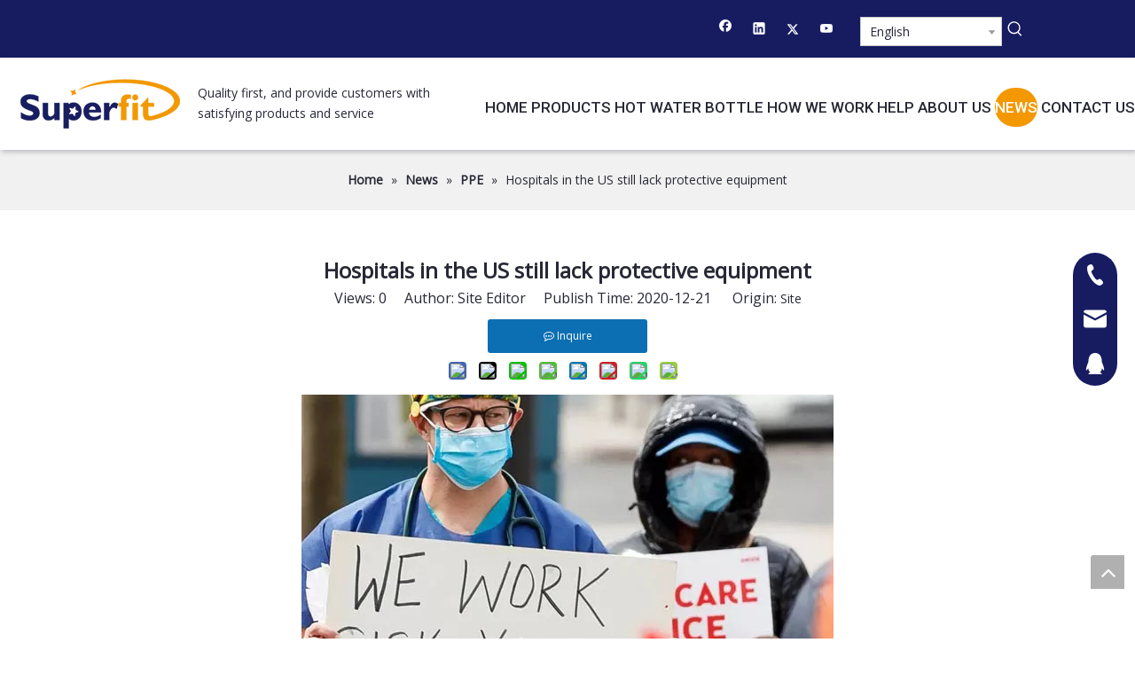

--- FILE ---
content_type: text/html;charset=utf-8
request_url: https://www.superfitcare.com/Hospitals-in-the-US-still-lack-protective-equipment-id3851130.html
body_size: 41800
content:
<!DOCTYPE html> <html lang="en" prefix="og: http://ogp.me/ns#" style="height: auto;"> <head> <link rel="preconnect" href="https://ikrorwxhojkqll5p-static.micyjz.com"/> <link rel="preconnect" href="https://rjrorwxhojkqll5p-static.micyjz.com"/> <link rel="preconnect" href="https://jlrorwxhojkqll5p-static.micyjz.com"/><script>document.write=function(e){documentWrite(document.currentScript,e)};function documentWrite(documenturrentScript,e){var i=document.createElement("span");i.innerHTML=e;var o=i.querySelectorAll("script");if(o.length)o.forEach(function(t){if(t.src&&t.src!=""){var script=document.createElement("script");script.src=t.src;document.body.appendChild(script)}});document.body.appendChild(i)}
window.onloadHack=function(func){if(!!!func||typeof func!=="function")return;if(document.readyState==="complete")func();else if(window.addEventListener)window.addEventListener("load",func,false);else if(window.attachEvent)window.attachEvent("onload",func,false)};</script> <title>Hospitals in the US still lack protective equipment - Nanjing Superfit I&E Co., Ltd.</title> <meta name="keywords" content="Personal Protective Equipment"/> <meta name="description" content="Hospitals in the US still lack protective equipment, Nanjing Superfit I&amp;E Co., Ltd."/> <link data-type="dns-prefetch" data-domain="jlrorwxhojkqll5p-static.micyjz.com" rel="dns-prefetch" href="//jlrorwxhojkqll5p-static.micyjz.com"> <link data-type="dns-prefetch" data-domain="ikrorwxhojkqll5p-static.micyjz.com" rel="dns-prefetch" href="//ikrorwxhojkqll5p-static.micyjz.com"> <link data-type="dns-prefetch" data-domain="rjrorwxhojkqll5p-static.micyjz.com" rel="dns-prefetch" href="//rjrorwxhojkqll5p-static.micyjz.com"> <link rel="amphtml" href="https://www.superfitcare.com/amp/Hospitals-in-the-US-still-lack-protective-equipment-id3851130.html"/> <link rel="canonical" href="https://www.superfitcare.com/Hospitals-in-the-US-still-lack-protective-equipment-id3851130.html"/> <meta http-equiv="X-UA-Compatible" content="IE=edge"/> <meta name="renderer" content="webkit"/> <meta http-equiv="Content-Type" content="text/html; charset=utf-8"/> <meta name="viewport" content="width=device-width, initial-scale=1, user-scalable=no"/> <link href="https://ikrorwxhojkqll5p-static.micyjz.com/cloud/lmBprKqqljSRijlkqlmmiq/lingdongfengmian.jpg" as="image" rel="preload" fetchpriority="high"/> <link rel="icon" href="//ikrorwxhojkqll5p-static.micyjz.com/cloud/lnBprKqqljSRnirnojorio/122910081818_0ico.ico"> <link rel="preload" type="text/css" as="style" href="//ikrorwxhojkqll5p-static.micyjz.com/concat/ckijKB2h18ReiSoqplqiiinrkkl/static/assets/widget/mobile_head/style08/style08.css,/static/assets/widget/mobile_head/css/headerStyles.css,/static/assets/widget/style/component/langBar/langBar.css,/static/assets/widget/style/component/follow/widget_setting_iconSize/iconSize24.css,/static/assets/style/bootstrap/cus.bootstrap.grid.system.css,/static/assets/style/fontAwesome/4.7.0/css/font-awesome.css,/static/assets/style/iconfont/iconfont.css,/static/assets/widget/script/plugins/gallery/colorbox/colorbox.css,/static/assets/style/bootstrap/cus.bootstrap.grid.system.split.css,/static/assets/widget/script/plugins/tooltipster/css/tooltipster.css,/static/assets/widget/style/component/follow/public/public.css,/static/assets/widget/script/plugins/picture/animate.css,/static/assets/widget/style/component/pictureNew/widget_setting_description/picture.description.css,/static/assets/widget/style/component/pictureNew/public/public.css" onload="this.onload=null;this.rel='stylesheet'"/> <link rel="preload" type="text/css" as="style" href="//rjrorwxhojkqll5p-static.micyjz.com/concat/bkikKBv2d2RfiSoqplqiiinrkkl/static/assets/widget/style/component/graphic/graphic.css,/static/assets/widget/style/component/separator/separator.css,/static/assets/widget/style/component/onlineService/public/public.css,/static/assets/widget/style/component/onlineService/widget_setting_showStyle/float.css,/static/assets/widget/style/component/onlineService/widget_setting_showStyle/style13.css" onload="this.onload=null;this.rel='stylesheet'"/> <link rel="stylesheet" type="text/css" href="//ikrorwxhojkqll5p-static.micyjz.com/concat/ckijKB2h18ReiSoqplqiiinrkkl/static/assets/widget/mobile_head/style08/style08.css,/static/assets/widget/mobile_head/css/headerStyles.css,/static/assets/widget/style/component/langBar/langBar.css,/static/assets/widget/style/component/follow/widget_setting_iconSize/iconSize24.css,/static/assets/style/bootstrap/cus.bootstrap.grid.system.css,/static/assets/style/fontAwesome/4.7.0/css/font-awesome.css,/static/assets/style/iconfont/iconfont.css,/static/assets/widget/script/plugins/gallery/colorbox/colorbox.css,/static/assets/style/bootstrap/cus.bootstrap.grid.system.split.css,/static/assets/widget/script/plugins/tooltipster/css/tooltipster.css,/static/assets/widget/style/component/follow/public/public.css,/static/assets/widget/script/plugins/picture/animate.css,/static/assets/widget/style/component/pictureNew/widget_setting_description/picture.description.css,/static/assets/widget/style/component/pictureNew/public/public.css"/> <link rel="stylesheet" type="text/css" href="//rjrorwxhojkqll5p-static.micyjz.com/concat/bkikKBv2d2RfiSoqplqiiinrkkl/static/assets/widget/style/component/graphic/graphic.css,/static/assets/widget/style/component/separator/separator.css,/static/assets/widget/style/component/onlineService/public/public.css,/static/assets/widget/style/component/onlineService/widget_setting_showStyle/float.css,/static/assets/widget/style/component/onlineService/widget_setting_showStyle/style13.css"/> <link rel="preload" type="text/css" as="style" href="//rjrorwxhojkqll5p-static.micyjz.com/concat/drilKB8g2sRsiSoqpqnoqkmqmnl/static/assets/widget/style/component/langBar/langBar.css,/static/assets/widget/style/component/prodSearchNew/prodSearchNew.css,/static/assets/widget/style/component/prodsearch/prodsearch.css,/static/assets/widget/script/plugins/smartmenu/css/navigation.css,/static/assets/widget/style/component/position/position.css,/static/assets/widget/style/component/articledetail/articledetail.css,/static/assets/widget/style/component/tiptap_richText/tiptap_richText.css,/static/assets/widget/style/component/relatedProducts/relatedProducts.css,/static/assets/widget/script/plugins/owlcarousel/owl.theme.css,/static/assets/widget/script/plugins/owlcarousel/owl.carousel.css,/static/assets/widget/style/component/touchgraphicslider/touchgraphicslider.css,/static/assets/widget/style/component/form/form.css,/static/assets/widget/script/plugins/form/select2.css,/static/assets/widget/style/component/inquire/inquire.css" onload="this.onload=null;this.rel='stylesheet'"/> <link rel="preload" type="text/css" as="style" href="//jlrorwxhojkqll5p-static.micyjz.com/concat/5liqKB9583RxiSoqpqnoqkmqmnl/static/assets/widget/script/plugins/air-datepicker/css/datepicker.css,/static/assets/widget/style/component/quicknavigation/quicknavigation.css" onload="this.onload=null;this.rel='stylesheet'"/> <link rel="stylesheet" type="text/css" href="//rjrorwxhojkqll5p-static.micyjz.com/concat/drilKB8g2sRsiSoqpqnoqkmqmnl/static/assets/widget/style/component/langBar/langBar.css,/static/assets/widget/style/component/prodSearchNew/prodSearchNew.css,/static/assets/widget/style/component/prodsearch/prodsearch.css,/static/assets/widget/script/plugins/smartmenu/css/navigation.css,/static/assets/widget/style/component/position/position.css,/static/assets/widget/style/component/articledetail/articledetail.css,/static/assets/widget/style/component/tiptap_richText/tiptap_richText.css,/static/assets/widget/style/component/relatedProducts/relatedProducts.css,/static/assets/widget/script/plugins/owlcarousel/owl.theme.css,/static/assets/widget/script/plugins/owlcarousel/owl.carousel.css,/static/assets/widget/style/component/touchgraphicslider/touchgraphicslider.css,/static/assets/widget/style/component/form/form.css,/static/assets/widget/script/plugins/form/select2.css,/static/assets/widget/style/component/inquire/inquire.css"/> <link rel="stylesheet" type="text/css" href="//jlrorwxhojkqll5p-static.micyjz.com/concat/5liqKB9583RxiSoqpqnoqkmqmnl/static/assets/widget/script/plugins/air-datepicker/css/datepicker.css,/static/assets/widget/style/component/quicknavigation/quicknavigation.css"/> <style>@media(min-width:990px){[data-type="rows"][data-level="rows"]{display:flex}}</style> <style id="speed3DefaultStyle">@supports not(aspect-ratio:1/1){.prodlist-wrap li .prodlist-cell{position:relative;padding-top:100%;width:100%}.prodlist-lists-style-13 .prod_img_a_t13,.prodlist-lists-style-12 .prod_img_a_t12,.prodlist-lists-style-nophoto-11 .prod_img_a_t12{position:unset !important;min-height:unset !important}.prodlist-wrap li .prodlist-picbox img{position:absolute;width:100%;left:0;top:0}}.piclist360 .prodlist-pic4-3 li .prodlist-display{max-width:100%}@media(max-width:600px){.prodlist-fix-num li{width:50% !important}}</style> <template id="appdStylePlace"></template> <link href="//jlrorwxhojkqll5p-static.micyjz.com/theme/qkjkKBqrjqRliSqrjqRljSqolkRljSrmRmjSjrirjjimjrjqij/style/style.css" type="text/css" rel="preload" as="style" onload="this.onload=null;this.rel='stylesheet'" data-theme="true"/> <link href="//jlrorwxhojkqll5p-static.micyjz.com/theme/qkjkKBqrjqRliSqrjqRljSqolkRljSrmRmjSjrirjjimjrjqij/style/style.css" type="text/css" rel="stylesheet"/> <style guid='u_a11cdb288e47402696b3866fad1bb9f0' emptyRender='true' placeholder='true' type='text/css'></style> <link href="//rjrorwxhojkqll5p-static.micyjz.com/site-res/rlkkKBqrjqRljSqolkRliSnkqqnjRliSipmpiiRljSjrinrjilriliRiiSoqplqirkrirrSRil.css?1764817110533" rel="preload" as="style" onload="this.onload=null;this.rel='stylesheet'" data-extStyle="true" type="text/css" data-extAttr="20251204110141"/> <link href="//rjrorwxhojkqll5p-static.micyjz.com/site-res/rlkkKBqrjqRljSqolkRliSnkqqnjRliSipmpiiRljSjrinrjilriliRiiSoqplqirkrirrSRil.css?1764817110533" data-extAttr="20251204110141" type="text/css" rel="stylesheet"/> <template data-js-type='style_respond' data-type='inlineStyle'></template><template data-js-type='style_head' data-type='inlineStyle'><style guid='05401284-e9a2-4d78-b6bb-4657cc880dd4' pm_pageStaticHack='' jumpName='head' pm_styles='head' type='text/css'>.sitewidget-langBar-20201228102501 .sitewidget-bd .front-icon-box.icon-style i{font-size:16px;color:#333 !important}.sitewidget-langBar-20201228102501 .sitewidget-bd .style21 #pWKqASJumChO-lang-drop-arrow{color:#333 !important}.sitewidget-langBar-20201228102501 .sitewidget-bd .style21 .lang-menu .lang-item a{color:#333 !important}.sitewidget-langBar-20201228102501 .sitewidget-bd .icon-style-i{font-size:16px;color:#333 !important}.sitewidget-langBar-20201228102501 .sitewidget-bd .lang-bar.style18.lang-style .lang-dropdown .block-iconbaseline-down{color:#333 !important}.sitewidget-langBar-20201228102501 .sitewidget-bd .lang-bar.style18.lang-style .lang-dropdown .lang-selected{color:#333 !important}.sitewidget-langBar-20201228102501 .sitewidget-bd .lang-bar.style18.lang-style .lang-dropdown .lang-menu a{color:#333 !important}.sitewidget-langBar-20201228102501 .sitewidget-bd .lang-bar.style18.lang-style .lang-dropdown .lang-menu{border-color:#333 !important}.sitewidget-langBar-20201228102501 .sitewidget-bd .lang-bar.style21.lang-style .lang-dropdown .lang-menu .menu-close-btn i{background:#0a8ef5 !important}.sitewidget-langBar-20201228102501 .sitewidget-bd .front-icon-box i{font-size:20px;color:#333 !important}.sitewidget-langBar-20201228102501 .sitewidget-bd .front-icon-box.icon-style i{font-size:20px;color:#333 !important}.sitewidget-langBar-20201228102501 .sitewidget-bd .front-icon-box i:hover{color:#333 !important}.sitewidget-langBar-20201228102501 .sitewidget-bd .lang-bar .lang-dropdown .lang-selected{display:flex;justify-content:flex-start;align-items:center}.sitewidget-langBar-20201228102501 .sitewidget-bd .lang-bar .lang-dropdown .lang-selected .front-icon-box{display:flex;align-items:center;justify-content:center}.sitewidget-articleDetail-20160420105106 .articledetail-title h1{font-size:24px;line-height:37px;letter-spacing:0;text-align:center;color:#282936;font-weight:bold}.sitewidget-articleDetail-20160420105106 .articledetail-title p{text-align:center;color:#282936}.sitewidget-articleDetail-20160420105106 .sitewidget-bd .articledetail-user-shareit{text-align:center}.sitewidget-articleDetail-20160420105106 .sitewidget-bd .articledetail-user-shareit .bdsharebuttonbox{text-align:center}.sitewidget-articleDetail-20160420105106 .articleDetail-container .articledetail-title a.articledetail-inquiry-btn{display:inline-block;margin:0;padding:0;text-align:center;width:180px;height:38px;line-height:38px;background:#0c6fb3;color:#fff}.sitewidget-articleDetail-20160420105106 .articleDetail-container .articledetail-title a.articledetail-inquiry-btn .inquire-icon{width:22px;height:22px;display:inline-block;position:relative;top:50%;transform:translateY(-50%);background:url([data-uri]) center center no-repeat}.sitewidget-relatedProducts-20201229162919 .sitewidget-relatedProducts-container .InquireAndBasket,.sitewidget-relatedProducts-20201229162919 .sitewidget-relatedProducts-container .prodlist-pro-inquir,.sitewidget-relatedProducts-20201229162919 .sitewidget-relatedProducts-container .default-addbasket,.sitewidget-relatedProducts-20201229162919 .sitewidget-relatedProducts-container .prodlist-parameter-btns .default-button{color:;background-color:}.sitewidget-relatedProducts-20201229162919 .sitewidget-relatedProducts-container .InquireAndBasket i,.sitewidget-relatedProducts-20201229162919 .sitewidget-relatedProducts-container .prodlist-pro-inquir i,.sitewidget-relatedProducts-20201229162919 .sitewidget-relatedProducts-container.InquireAndBasket span,.sitewidget-relatedProducts-20201229162919 .sitewidget-relatedProducts-container .prodlist-pro-inquir span .sitewidget-relatedProducts-20201229162919 .prodlist-parameter-btns .default-button{color:}.sitewidget-relatedProducts-20201229162919 .relatedProducts-img-box{border:1px solid #ddd}.sitewidget-relatedProducts-20201229162919 .sitewidget-relatedProducts-container .related-prod-video{display:block;position:relative;z-index:1}.sitewidget-relatedProducts-20201229162919 .sitewidget-relatedProducts-container .related-prod-video .related-prod-video-play-icon{background:rgba(0,0,0,0.50);border-radius:14px;color:#fff;padding:0 10px;left:10px;bottom:20px;cursor:pointer;font-size:12px;position:absolute;z-index:10}.sitewidget-relatedProducts .sitewidget-relatedProducts-hasBtns{padding:0 35px}.sitewidget-form-20201224165525 #formsubmit{pointer-events:none}.sitewidget-form-20201224165525 #formsubmit.releaseClick{pointer-events:unset}.sitewidget-form-20201224165525 .form-horizontal input,.sitewidget-form-20201224165525 .form-horizontal span:not(.select2-selection--single),.sitewidget-form-20201224165525 .form-horizontal label,.sitewidget-form-20201224165525 .form-horizontal .form-builder button{height:28px !important;line-height:28px !important}.sitewidget-form-20201224165525 .uploadBtn{padding:4px 15px !important;height:28px !important;line-height:28px !important}.sitewidget-form-20201224165525 select,.sitewidget-form-20201224165525 input[type="text"],.sitewidget-form-20201224165525 input[type="password"],.sitewidget-form-20201224165525 input[type="datetime"],.sitewidget-form-20201224165525 input[type="datetime-local"],.sitewidget-form-20201224165525 input[type="date"],.sitewidget-form-20201224165525 input[type="month"],.sitewidget-form-20201224165525 input[type="time"],.sitewidget-form-20201224165525 input[type="week"],.sitewidget-form-20201224165525 input[type="number"],.sitewidget-form-20201224165525 input[type="email"],.sitewidget-form-20201224165525 input[type="url"],.sitewidget-form-20201224165525 input[type="search"],.sitewidget-form-20201224165525 input[type="tel"],.sitewidget-form-20201224165525 input[type="color"],.sitewidget-form-20201224165525 .uneditable-input{height:28px !important}.sitewidget-form-20201224165525.sitewidget-inquire .control-group .controls .select2-container .select2-selection--single .select2-selection__rendered{height:28px !important;line-height:28px !important}.sitewidget-form-20201224165525 textarea.cus-message-input{min-height:28px !important}.sitewidget-form-20201224165525 .add-on,.sitewidget-form-20201224165525 .add-on{height:28px !important;line-height:28px !important}.sitewidget-form-20201224165525 .input-valid-bg{background:#ffece8 !important;outline:0}.sitewidget-form-20201224165525 .input-valid-bg:focus{background:#fff !important;border:1px solid #f53f3f !important}.sitewidget-form-20201224165525 #formsubmit{border:1px solid #f39800;border-radius:0;background:#f39800;color:#fff;font-size:14px;width:120px;height:38px}.sitewidget-form-20201224165525 #formsubmit:hover{border:1px solid #f39800;border-radius:0;background:#f39800;color:#fff;font-size:14px}.sitewidget-form-20201224165525 #formreset{width:120px;font-size:14px;height:38px}.sitewidget-form-20201224165525 #formreset:hover{font-size:14px}.sitewidget-form-20201224165525 .submitGroup .controls{text-align:left}.sitewidget-form-20201224165525 .form-line-5 .control-group.textarea{width:260px}.sitewidget-form-20201224165525 .control-group textarea{height:20px}.sitewidget-form-20201224165525 .multiple-parent input[type='checkbox']+label:before{content:"";display:inline-block;width:12px;height:12px;border:1px solid #888;border-radius:3px;margin-right:6px;margin-left:6px;transition-duration:.2s}.sitewidget-form-20201224165525 .multiple-parent input[type='checkbox']:checked+label:before{width:50%;border-color:#888;border-left-color:transparent;border-top-color:transparent;-webkit-transform:rotate(45deg) translate(1px,-4px);transform:rotate(45deg) translate(1px,-4px);margin-right:12px;width:6px}.sitewidget-form-20201224165525 .multiple-parent input[type="checkbox"]{display:none}.sitewidget-form-20201224165525 .multiple-parent{display:none;width:100%}.sitewidget-form-20201224165525 .multiple-parent ul{list-style:none;width:100%;text-align:left;border-radius:4px;padding:10px 5px;box-sizing:border-box;height:auto;overflow-x:hidden;overflow-y:scroll;box-shadow:0 4px 5px 0 rgb(0 0 0 / 14%),0 1px 10px 0 rgb(0 0 0 / 12%),0 2px 4px -1px rgb(0 0 0 / 30%);background-color:#fff;margin:2px 0 0 0;border:1px solid #ccc;box-shadow:1px 1px 2px rgb(0 0 0 / 10%) inset}.sitewidget-form-20201224165525 .multiple-parent ul::-webkit-scrollbar{width:2px;height:4px}.sitewidget-form-20201224165525 .multiple-parent ul::-webkit-scrollbar-thumb{border-radius:5px;-webkit-box-shadow:inset 0 0 5px rgba(0,0,0,0.2);background:#4e9e97}.sitewidget-form-20201224165525 .multiple-parent ul::-webkit-scrollbar-track{-webkit-box-shadow:inset 0 0 5px rgba(0,0,0,0.2);border-radius:0;background:rgba(202,202,202,0.23)}.sitewidget-form-20201224165525 .multiple-select{width:100%;height:auto;min-height:40px;line-height:40px;border-radius:4px;padding-right:10px;padding-left:10px;box-sizing:border-box;overflow:hidden;background-size:auto 80%;border:1px solid #ccc;box-shadow:1px 1px 2px rgb(0 0 0 / 10%) inset;background-color:#fff;position:relative}.sitewidget-form-20201224165525 .multiple-select:after{content:'';position:absolute;top:50%;right:6px;width:0;height:0;border:8px solid transparent;border-top-color:#888;transform:translateY(calc(-50% + 4px));cursor:pointer}.sitewidget-form-20201224165525 .multiple-select span{line-height:28px;color:#666}.sitewidget-form-20201224165525 .multiple-parent label{color:#333;display:inline-flex;align-items:center;height:30px;line-height:22px;padding:0}.sitewidget-form-20201224165525 .select-content{display:inline-block;border-radius:4px;line-height:23px;margin:2px 2px 0 2px;padding:0 3px;border:1px solid #888;height:auto}.sitewidget-form-20201224165525 .select-delete{cursor:pointer}.sitewidget-form-20201224165525 select[multiple]{display:none}</style></template><template data-js-type='style_respond' data-type='inlineStyle'></template><template data-js-type='style_head' data-type='inlineStyle'></template><script data-ignoreMinify="true">
	function loadInlineStyle(){
		var allInlineStyle = document.querySelectorAll("template[data-type='inlineStyle']");
		var length = document.querySelectorAll("template[data-type='inlineStyle']").length;
		for(var i = 0;i < length;i++){
			var style = allInlineStyle[i].innerHTML;
			allInlineStyle[i].outerHTML = style;
		}
	}
loadInlineStyle();
</script> <link rel='preload' as='style' onload='this.onload=null;this.rel="stylesheet"' href='https://fonts.googleapis.com/css?family=Roboto:400,500,700|Open+Sans:400&display=swap' data-type='1' type='text/css' media='all'/> <script type="text/javascript" data-src="//ikrorwxhojkqll5p-static.micyjz.com/static/t-niBmBKqKgwsxzo7r/assets/script/jquery-1.11.0.concat.js"></script> <script type="text/javascript" data-src="//ld-analytics.micyjz.com/llilKBqolkRlrSSRRQRiiSinikjr/ltm-web.js?v=1764817301000"></script><script type="text/x-delay-ids" data-type="delayIds" data-device="pc" data-xtype="0" data-delayIds='[108957374,108957484,108955834,108957194,108957224,108276994,108956324,108276984,108957104,109074914,108276194,108276524,108276444,108277324,109074954,108277204,109050394,519088374,108277694,108277214,108703094,108712724,108277754,108721544,108703054,108277344,108712334,108277804,108712544,108703104,108721664,109050404,108712774,108703174,108277194,108719844,108712324]'></script> <script async src="https://www.googletagmanager.com/gtag/js?id=G-ENTMMDBGJS"></script> <script>window.dataLayer=window.dataLayer||[];function gtag(){dataLayer.push(arguments)}gtag("js",new Date);gtag("config","G-ENTMMDBGJS");</script> <meta name="google-site-verification" content="XWFA7QKqRBqpy1zh0nI-x8aISwX9IFFhAWFsDtRrkpM"/> <script>(function(w,d,s,l,i){w[l]=w[l]||[];w[l].push({"gtm.start":(new Date).getTime(),event:"gtm.js"});var f=d.getElementsByTagName(s)[0],j=d.createElement(s),dl=l!="dataLayer"?"\x26l\x3d"+l:"";j.async=true;j.src="https://www.googletagmanager.com/gtm.js?id\x3d"+i+dl;f.parentNode.insertBefore(j,f)})(window,document,"script","dataLayer","GTM-NPRRW43");</script> <script guid='50704cad-6847-4337-a6ba-26fcf3c3e050' pm_pageStaticHack='true' jumpName='head' pm_scripts='head' type='text/javascript'>try{(function(window,undefined){var phoenixSite=window.phoenixSite||(window.phoenixSite={});phoenixSite.lanEdition="EN_US";var page=phoenixSite.page||(phoenixSite.page={});page.cdnUrl="//rjrorwxhojkqll5p-static.micyjz.com";page.siteUrl="https://www.superfitcare.com";page.lanEdition=phoenixSite.lanEdition;page._menu_prefix="";page._menu_trans_flag="";page._captcha_domain_prefix="captcha.c";page._pId="nZpKLiFRHCPj";phoenixSite._sViewMode="true";phoenixSite._templateSupport="false";phoenixSite._singlePublish=
"false"})(this)}catch(e){try{console&&console.log&&console.log(e)}catch(e){}};</script> <script id='u_31ed9662a3694a0da6a3ee0e9a3130b7' guid='u_31ed9662a3694a0da6a3ee0e9a3130b7' pm_script='init_top' type='text/javascript'>try{(function(window,undefined){var datalazyloadDefaultOptions=window.datalazyloadDefaultOptions||(window.datalazyloadDefaultOptions={});datalazyloadDefaultOptions["version"]="3.0.0";datalazyloadDefaultOptions["isMobileViewer"]="false";datalazyloadDefaultOptions["hasCLSOptimizeAuth"]="false";datalazyloadDefaultOptions["_version"]="3.0.0";datalazyloadDefaultOptions["isPcOptViewer"]="false"})(this);(function(window,undefined){window.__ph_optSet__='{"loadImgType":"0","isOpenFlagUA":true,"v30NewMode":"1","docReqType":"0","docDecrease":"1","docCallback":"1","idsVer":"1"}'})(this)}catch(e){try{console&&
console.log&&console.log(e)}catch(e){}};</script> <script id='u_5fb8b828a8be404c862b44405ba2486e' guid='u_5fb8b828a8be404c862b44405ba2486e' type='text/javascript'>try{var thisUrl=location.host;var referUrl=document.referrer;if(referUrl.indexOf(thisUrl)==-1)localStorage.setItem("landedPage",document.URL)}catch(e){try{console&&console.log&&console.log(e)}catch(e){}};</script> </head> <body class=" frontend-body-canvas "> <template data-js-type='globalBody' data-type='code_template'> <noscript><iframe src="https://www.googletagmanager.com/ns.html?id=GTM-NPRRW43" height="0" width="0" style="display:none;visibility:hidden"></iframe></noscript> </template> <div id='backstage-headArea' headFlag='1' class='hideForMobile'><div class="outerContainer" data-mobileBg="true" id="outerContainer_1580785216394" data-type="outerContainer" data-level="rows"><div class="container-opened" data-type="container" data-level="rows" cnttype="backstage-container-mark"><div class="row" data-type="rows" data-level="rows" data-attr-xs="null" data-attr-sm="null"><div class="col-md-7" id="column_1609122312098" data-type="columns" data-level="columns"><div id="location_1609122312099" data-type="locations" data-level="rows"><div class="backstage-stwidgets-settingwrap" id="component_FopBfyzuRtnj" data-scope="0" data-settingId="FopBfyzuRtnj" data-relationCommonId="nZpKLiFRHCPj" data-classAttr="sitewidget-placeHolder-20201228102841"> <div class="sitewidget-placeholder sitewidget-placeHolder-20201228102841"> <div class="sitewidget-bd"> <div class="resizee" style="height:30px"></div> </div> </div> <script type="text/x-delay-script" data-id="FopBfyzuRtnj" data-jsLazyloadType="1" data-alias="placeHolder" data-jsLazyload='true' data-type="component" data-jsDepand='' data-jsThreshold='' data-cssDepand='' data-cssThreshold=''>(function(window,$,undefined){})(window,$);</script></div> </div></div><div class="col-md-2" id="column_1609122221948" data-type="columns" data-level="columns"><div id="location_1609122221949" data-type="locations" data-level="rows"><div class="backstage-stwidgets-settingwrap" id="component_tpKVUSoFwqzj" data-scope="0" data-settingId="tpKVUSoFwqzj" data-relationCommonId="nZpKLiFRHCPj" data-classAttr="sitewidget-follow-20201228102332"> <div class="sitewidget-follow sitewidget-follow-20201228102332 "> <div class="sitewidget-bd"> <a class="follow-a facebook " target="_blank" rel='nofollow' href="https://www.facebook.com/profile.php?id=100024336672331" title="Facebook" aria-label="Facebook"> <span class=" noneRotate social-icon-24 social-icon-white social-icon-facebook"></span> </a> <a class="follow-a linkedin " target="_blank" rel='nofollow' href="https://www.linkedin.com/company/74116273/admin/" title="Linkedin" aria-label="Linkedin"> <span class=" noneRotate social-icon-24 social-icon-white social-icon-linkedin"></span> </a> <a class="follow-a twitter " target="_blank" rel='nofollow' href="https://twitter.com" title="Twitter" aria-label="Twitter"> <span class=" noneRotate social-icon-24 social-icon-white social-icon-twitter"></span> </a> <a class="follow-a youtube " target="_blank" rel='nofollow' href="https://www.youtube.com" title="Youtube" aria-label="Youtube"> <span class=" noneRotate social-icon-24 social-icon-white social-icon-youtube"></span> </a> </div> </div> <script type="text/x-delay-script" data-id="tpKVUSoFwqzj" data-jsLazyloadType="1" data-alias="follow" data-jsLazyload='true' data-type="component" data-jsDepand='["//jlrorwxhojkqll5p-static.micyjz.com/static/t-jiBpBKpKwisxqs7n/assets/widget/script/plugins/tooltipster/js/jquery.tooltipster.js"]' data-jsThreshold='5' data-cssDepand='' data-cssThreshold='5'>(function(window,$,undefined){try{$(function(){phoenixSite.sitewidgets.showqrcode(".sitewidget-follow-20201228102332")})}catch(e){try{console&&console.log&&console.log(e)}catch(e){}}try{(function(window,$,undefined){$(function(){if(phoenixSite.lanEdition&&phoenixSite.lanEdition!="ZH_CN"){$(".follow-a.weChat").attr("title","WeChat");$(".follow-a.weiBo").attr("title","Weibo");$(".follow-a.weChat .social-follow-vert-text").text("WeChat");$(".follow-a.weiBo .social-follow-vert-text").text("Weibo");$(".follow-a.weChat .social-follow-hori-text").text("WeChat");
$(".follow-a.weiBo .social-follow-hori-text").text("Weibo")}})})(window,jQuery)}catch(e){try{console&&console.log&&console.log(e)}catch(e){}}})(window,$);</script> </div> </div></div><div class="col-md-1" id="column_1609122329148" data-type="columns" data-level="columns"><div id="location_1609122329149" data-type="locations" data-level="rows"><div class="backstage-stwidgets-settingwrap" scope="0" settingId="pWKqASJumChO" id="component_pWKqASJumChO" relationCommonId="nZpKLiFRHCPj" classAttr="sitewidget-langBar-20201228102501"> <div class="sitewidget-langBar sitewidget-langBar-20201228102501"> <div class="sitewidget-bd"> <div class="lang-bar lang-bar-left "> <div class="lang-dropdown"> <div class="lang-selected">English</div> <div class="lang-arrow" id="pWKqASJumChO-lang-drop-arrow"></div> <ul class="lang-menu" id="pWKqASJumChO-lang-drop-menu" style="margin-top: 0"> <li class="lang-item" data-lanCode="24" data-default="0"><a target="" href='https://id.superfitcare.com' target="_blank">Bahasa indonesia</a></li> <li class="lang-item" data-lanCode="11" data-default="0"><a target="" href='https://kr.superfitcare.com' target="_blank">한국어</a></li> <li class="lang-item" data-lanCode="10" data-default="0"><a target="" href='https://jp.superfitcare.com' target="_blank">日本語</a></li> <li class="lang-item" data-lanCode="9" data-default="0"><a target="" href='https://it.superfitcare.com' target="_blank">Italiano</a></li> <li class="lang-item" data-lanCode="8" data-default="0"><a target="" href='https://de.superfitcare.com' target="_blank">Deutsch</a></li> <li class="lang-item" data-lanCode="7" data-default="0"><a target="" href='https://pt.superfitcare.com' target="_blank">Português</a></li> <li class="lang-item" data-lanCode="6" data-default="0"><a target="" href='https://es.superfitcare.com' target="_blank">Español</a></li> <li class="lang-item" data-lanCode="5" data-default="0"><a target="" href='https://ru.superfitcare.com' target="_blank">Pусский</a></li> <li class="lang-item" data-lanCode="4" data-default="0"><a target="" href='https://fr.superfitcare.com' target="_blank">Français</a></li> <li class="lang-item" data-lanCode="3" data-default="0"><a target="" href='https://sa.superfitcare.com' target="_blank">العربية</a></li> </ul> </div> </div> </div> </div> <style>.sitewidget-langBar .lang-bar.style17 .lang-dropdown .lang-menu{display:none}</style> <template data-type='js_template' data-settingId='pWKqASJumChO'><script id='u_d6f8b0a2372440549b92f482e895d05a' guid='u_d6f8b0a2372440549b92f482e895d05a' type='text/javascript'>try{function sortableli(el,data,value){var newArr=[];if(value=="0"||value=="1"||value=="2"||value=="3"||value=="4"||value=="5"||value=="6"||value=="7"||value=="8"||value=="12"||value=="14"){for(var i=0;i<data.length;i++)el.find(".lang-cont").each(function(){if(data[i].isDefault=="0"){if($(this).attr("data-default")=="0")if($(this).attr("data-lancode")==data[i].islanCode){var cloneSpan=$(this).clone(true);newArr.push(cloneSpan)}}else if($(this).attr("data-default")=="1")if($(this).attr("data-lancode")==
data[i].islanCode){var cloneSpan=$(this).clone(true);newArr.push(cloneSpan)}});if(value=="0"||value=="6"||value=="3")var langDivMid=' \x3cspan class\x3d"lang-div-mid"\x3e|\x3c/span\x3e ';else if(value=="1"||value=="4"||value=="7"||value=="14")var langDivMid=' \x3cspan class\x3d"lang-div-mid"\x3e\x3c/span\x3e ';else if(value=="2"||value=="12"||value=="5"||value=="8")var langDivMid=' \x3cspan class\x3d"lang-div-mid"\x3e/\x3c/span\x3e ';else var langDivMid=' \x3cspan class\x3d"lang-div-mid"\x3e|\x3c/span\x3e ';
if(newArr.length>=0){el.find("span").remove();for(var i=0;i<newArr.length;i++){el.append(newArr[i]);if(i==newArr.length-1);else el.append(langDivMid)}}}else{for(var i=0;i<data.length;i++)el.find(".lang-item").each(function(){if(data[i].isDefault=="0"){if($(this).attr("data-default")=="0")if($(this).attr("data-lancode")==data[i].islanCode){var cloneSpan=$(this).clone(true);newArr.push(cloneSpan)}}else if($(this).attr("data-default")=="1")if($(this).attr("data-lancode")==data[i].islanCode){var cloneSpan=
$(this).clone(true);newArr.push(cloneSpan)}});if(newArr.length>=0){el.find(".lang-item").remove();for(var i=0;i<newArr.length;i++)if(value=="13")el.find(".langBar-easystyle-sub").append(newArr[i]);else el.find(".lang-menu").append(newArr[i])}}}$(function(){var dom=$(".sitewidget-langBar-20201228102501 .sitewidget-bd .lang-bar");var sortArr="";if(sortArr!=""&&sortArr!=undefined)sortableli(dom,sortArr,9);var iconEl=$(".sitewidget-langBar-20201228102501 .lang-bar .front-icon-box");if(iconEl.length>0)$(".sitewidget-langBar-20201228102501 .lang-bar .lang-dropdown .lang-selected").prepend(iconEl)})}catch(e){try{console&&
console.log&&console.log(e)}catch(e){}};</script></template> <script type="text/x-delay-script" data-id="pWKqASJumChO" data-jsLazyloadType="1" data-alias="langBar" data-jsLazyload='true' data-type="component" data-jsDepand='["//ikrorwxhojkqll5p-static.micyjz.com/static/t-rrBqBKqKlnzlzr7n/assets/widget/script/compsettings/comp.langBar.settings.js"]' data-jsThreshold='5' data-cssDepand='' data-cssThreshold='5'>(function(window,$,undefined){try{$(function(){if(!phoenixSite.phoenixCompSettings||!phoenixSite.phoenixCompSettings.langBar)$.getScript("//rjrorwxhojkqll5p-static.micyjz.com/static/assets/widget/script/compsettings/comp.langBar.settings.js?_\x3d1767865377959",function(){phoenixSite.phoenixCompSettings.langBar.langBarSublist("pWKqASJumChO","9",".sitewidget-langBar-20201228102501")});else phoenixSite.phoenixCompSettings.langBar.langBarSublist("pWKqASJumChO","9",".sitewidget-langBar-20201228102501")})}catch(e){try{console&&
console.log&&console.log(e)}catch(e){}}})(window,$);</script></div> </div></div><div class="col-md-1" id="column_1609122434698" data-type="columns" data-level="columns"><div id="location_1609122434699" data-type="locations" data-level="rows"><div class="backstage-stwidgets-settingwrap " scope="0" settingId="CdfqpnekwscZ" id="component_CdfqpnekwscZ" relationCommonId="nZpKLiFRHCPj" classAttr="sitewidget-prodSearchNew-20201228102702"> <div class="sitewidget-searchNew sitewidget-prodSearchNew sitewidget-prodSearchNew-20201228102702 prodWrap"> <style type="text/css">.sitewidget-searchNew .search-box-wrap input[type="text"],.sitewidget-searchNew .search-box-wrap button{box-sizing:border-box;border:0;display:block;background:0;padding:0;margin:0}.sitewidget-searchNew .insideLeft-search-box .search-box .search-fix-wrap .flex-wrap{display:flex;width:100%}.sitewidget-searchNew .insideLeft-search-box .search-box .search-fix-wrap input[type="text"]{width:100%}.sitewidget-searchNew .insideLeft-search-box .search-box .search-fix-wrap .flex-wrap .input{flex:1}.sitewidget-searchNew .insideLeft-search-box .search-box .search-fix-wrap{position:relative}.sitewidget-searchNew .insideLeft-search-box .search-box .search-fix-wrap .search-svg{position:absolute;top:0;left:0;display:flex;justify-content:center;align-items:center}.prodDiv.margin20{margin-top:20px}@media(min-width:501px){.sitewidget-prodSearchNew-20201228102702 .slideLeft-search-box-prodDiv{left:auto;right:96px}}.sitewidget-searchNew .slideLeftRight-search-box .search-box .serachbod{border:none !important}.sitewidget-searchNew .slideLeftRight-search-box .search-keywords{display:none}.sitewidget-searchNew .slideLeftRight-search-box.search-box-wrap{position:relative}.sitewidget-searchNew .slideLeftRight-search-box .search-icon-btn{position:absolute;right:0;top:0;z-index:1;background-image:url([data-uri]) \9;background-repeat:no-repeat \9;background-position:center center \9}.sitewidget-searchNew .slideLeftRight-search-box .search-box{position:absolute;top:0;right:0;-webkit-transition:width .4s;-moz-transition:width .4s;-ms-transition:width .4s;-o-transition:width .4s;transition:width .4s}.sitewidget-searchNew .slideLeftRight-search-box .search-box .search-fix-wrap{position:relative;overflow:hidden;-webkit-transition:margin-right .4s;-moz-transition:margin-right .4s;-ms-transition:margin-right .4s;-o-transition:margin-right .4s;transition:margin-right .4s}.sitewidget-searchNew .slideLeftRight-search-box .search-box .search-fix-wrap input[type="text"]{padding-right:0;width:100%;text-indent:8px}.sitewidget-searchNew .slideLeftRight-search-box .search-box .search-fix-wrap button{position:absolute;top:0}.sitewidget-searchNew .slideLeftRight-search-box .search-box .search-fix-wrap button{background-image:url([data-uri]) \9;background-repeat:no-repeat \9;background-position:center center \9}.sitewidget-searchNew .slideLeftRight-search-box .search-close-btn{font-weight:400;display:block;position:absolute;top:0;right:0;width:0;text-align:center;font-family:none;display:none;text-decoration:none;font-style:normal;-webkit-transition:width .4s;-moz-transition:width .4s;-ms-transition:width .4s;-o-transition:width .4s;transition:width .4s}.sitewidget-searchNew .slideLeftRight-search-box .search-box.open .search-fix-wrap{position:relative}@media(max-width:500px){.sitewidget-searchNew .slideLeftRight-search-box .search-box.open{width:100% !important}}.sitewidget-prodSearchNew-20201228102702 .slideLeftRight-search-box.search-box-wrap{height:36px}.sitewidget-prodSearchNew-20201228102702 .slideLeftRight-search-box .search-icon-btn{width:36px;height:36px;background-color:transparent;border-radius:0 50px 50px 0}.sitewidget-prodSearchNew-20201228102702 .slideLeftRight-search-box .search-box{width:36px}.sitewidget-prodSearchNew-20201228102702 .slideLeftRight-search-box .search-box .search-fix-wrap{margin-right:36px}.sitewidget-prodSearchNew-20201228102702 .slideLeftRight-search-box .search-box .search-fix-wrap .inner-container{position:relative;height:unset;overflow:unset}.sitewidget-prodSearchNew-20201228102702 .slideLeftRight-search-box .search-box .search-fix-wrap{display:flex}.sitewidget-prodSearchNew-20201228102702 .slideLeftRight-search-box .search-box .search-fix-wrap input[type="text"]{height:36px;line-height:36px;font-size:14px;color:#333}.sitewidget-prodSearchNew-20201228102702 .slideLeftRight-search-box .search-box.open form{background-color:#fff;border:1px solid #ddd;border-radius:50px}.arabic-exclusive .sitewidget-prodSearchNew-20201228102702 .slideLeftRight-search-box .search-box .search-fix-wrap input[type="text"]{padding-left:10px;padding-right:calc(36px +  36px)}.arabic-exclusive .sitewidget-prodSearchNew-20201228102702 .slideLeftRight-search-box .inner-container{left:unset;right:calc(36px +  36px);padding-left:10px;padding-right:15px}.sitewidget-prodSearchNew-20201228102702 .slideLeftRight-search-box .search-box .search-fix-wrap input[type="text"]::-webkit-input-placeholder{color:}.sitewidget-prodSearchNew-20201228102702 .slideLeftRight-search-box .search-box .search-fix-wrap input[type="text"]::-moz-placeholder{color:}.sitewidget-prodSearchNew-20201228102702 .slideLeftRight-search-box .search-box .search-fix-wrap input[type="text"]::-ms-input-placeholder{color:}.sitewidget-prodSearchNew-20201228102702 .slideLeftRight-search-box .search-box .search-fix-wrap button,.sitewidget-prodSearchNew-20201228102702 .slideLeftRight-search-box .search-icon-btn{width:36px;height:36px}.sitewidget-prodSearchNew-20201228102702 .slideLeftRight-search-box .search-box .search-fix-wrap button .icon-svg,.sitewidget-prodSearchNew-20201228102702 .slideLeftRight-search-box .search-icon-btn .icon-svg{width:20px;height:20px;fill:#fff}.sitewidget-prodSearchNew-20201228102702 .slideLeftRight-search-box .search-close-btn{height:36px;line-height:calc(36px - 2px);border-radius:0 50px 50px 0}.sitewidget-prodSearchNew-20201228102702 .slideLeftRight-search-box .search-close-btn svg{width:20px;height:20px;color:#fff;fill:currentColor}.sitewidget-prodSearchNew-20201228102702 .slideLeftRight-search-box .search-box.open{width:272px}.sitewidget-prodSearchNew-20201228102702 .slideLeftRight-search-box .search-box.open .search-fix-wrap{margin-right:0;border-radius:50px;overflow:hidden}.sitewidget-prodSearchNew-20201228102702 .slideLeftRight-search-box .search-close-btn.show{width:36px;color:#fff;font-size:calc(20px + 6px);display:flex !important;align-items:center;justify-content:center}.sitewidget-prodSearchNew-20201228102702 .slideLeftRight-search-box .search-close-btn.show:hover{color:#fff}@media(min-width:900px){.sitewidget-prodSearchNew-20201228102702 .positionLeft .search-keywords{line-height:36px}.sitewidget-prodSearchNew-20201228102702 .positionRight .search-keywords{line-height:36px}}.sitewidget-prodSearchNew-20201228102702 .positionDrop .search-keywords{border:1px solid #999;border-top:0}.sitewidget-prodSearchNew-20201228102702 .positionDrop q{margin-left:10px}</style> <div class="sitewidget-bd"> <div class="search-box-wrap slideLeftRight-search-box"> <button class="search-icon-btn" aria-label="Hot Keywords:"> <svg xmlns="http://www.w3.org/2000/svg" xmlns:xlink="http://www.w3.org/1999/xlink" t="1660616305377" class="icon icon-svg shape-search" viewBox="0 0 1024 1024" version="1.1" p-id="26257" width="20" height="20"><defs><style type="text/css">@font-face{font-family:feedback-iconfont;src:url("//at.alicdn.com/t/font_1031158_u69w8yhxdu.woff2?t=1630033759944") format("woff2"),url("//at.alicdn.com/t/font_1031158_u69w8yhxdu.woff?t=1630033759944") format("woff"),url("//at.alicdn.com/t/font_1031158_u69w8yhxdu.ttf?t=1630033759944") format("truetype")}</style></defs><path d="M147.9168 475.5968a291.2768 291.2768 0 1 1 582.5024 0 291.2768 291.2768 0 0 1-582.5024 0z m718.848 412.416l-162.9696-162.8672a362.3424 362.3424 0 0 0 99.4816-249.5488A364.0832 364.0832 0 1 0 439.1936 839.68a361.8304 361.8304 0 0 0 209.5104-66.6624l166.5024 166.5024a36.4544 36.4544 0 0 0 51.5072-51.5072" p-id="26258"/></svg> </button> <div class="search-box "> <form action="/phoenix/admin/prod/search" onsubmit="return checkSubmit(this)" method="get" novalidate> <div class="search-fix-wrap 2"> <div class="inner-container unshow-flag" style="display: none;"> <span class="inner-text unshow-flag"></span> <span class="">&nbsp;:</span> </div> <input class="serachbod" type="text" name="searchValue" value="" placeholder="Product Search" autocomplete="off" aria-label="Product Search"/> <input type="hidden" name="menuPrefix" value=""/> <input type="hidden" name="searchProdStyle" value=""/> <input type="hidden" name="searchComponentSettingId" value="CdfqpnekwscZ"/> <button class="search-btn" type="submit" aria-label="Hot Keywords:"> <svg xmlns="http://www.w3.org/2000/svg" xmlns:xlink="http://www.w3.org/1999/xlink" t="1660616305377" class="icon icon-svg shape-search" viewBox="0 0 1024 1024" version="1.1" p-id="26257" width="20" height="20"><defs><style type="text/css">@font-face{font-family:feedback-iconfont;src:url("//at.alicdn.com/t/font_1031158_u69w8yhxdu.woff2?t=1630033759944") format("woff2"),url("//at.alicdn.com/t/font_1031158_u69w8yhxdu.woff?t=1630033759944") format("woff"),url("//at.alicdn.com/t/font_1031158_u69w8yhxdu.ttf?t=1630033759944") format("truetype")}</style></defs><path d="M147.9168 475.5968a291.2768 291.2768 0 1 1 582.5024 0 291.2768 291.2768 0 0 1-582.5024 0z m718.848 412.416l-162.9696-162.8672a362.3424 362.3424 0 0 0 99.4816-249.5488A364.0832 364.0832 0 1 0 439.1936 839.68a361.8304 361.8304 0 0 0 209.5104-66.6624l166.5024 166.5024a36.4544 36.4544 0 0 0 51.5072-51.5072" p-id="26258"/></svg> </button> </div> </form> </div> <a class="search-close-btn" href="javascript:;"> <svg xmlns="http://www.w3.org/2000/svg" width="20" height="20" viewBox="0 0 20 20"> <path d="M11.1667 9.99992L16.4167 4.74992C16.75 4.41658 16.75 3.91658 16.4167 3.58326C16.0833 3.24992 15.5833 3.24992 15.25 3.58326L10 8.83326L4.75001 3.58326C4.41667 3.24992 3.91667 3.24992 3.58335 3.58326C3.25001 3.91658 3.25001 4.41658 3.58335 4.74992L8.83335 9.99992L3.58335 15.2499C3.25001 15.5833 3.25001 16.0833 3.58335 16.4166C3.75001 16.5833 3.95835 16.6666 4.16667 16.6666C4.37499 16.6666 4.58335 16.5833 4.75001 16.4166L10 11.1666L15.25 16.4166C15.4167 16.5833 15.625 16.6666 15.8333 16.6666C16.0417 16.6666 16.25 16.5833 16.4167 16.4166C16.75 16.0833 16.75 15.5833 16.4167 15.2499L11.1667 9.99992Z"/> </svg> </a> </div> <script id="prodSearch" type="application/ld+json">
            {
                "@context": "http://schema.org",
                "@type": "WebSite",
                "name" : "Superfit",
                "url": "https://www.superfitcare.com:80",
                "potentialAction": {
                    "@type": "SearchAction",
                    "target": "http://www.superfitcare.com/phoenix/admin/prod/search?searchValue={search_term_string!''}",
                    "query-input": "required name=search_term_string"
                }
            }
        </script> <div class="prodDiv slideLeft-search-box-prodDiv "> <input type="hidden" id="prodCheckList" name="prodCheckList" value="name&amp;&amp;keyword&amp;&amp;model&amp;&amp;summary&amp;&amp;desc&amp;&amp;all"> <input type="hidden" id="prodCheckIdList" name="prodCheckIdList" value="name&amp;&amp;keyword&amp;&amp;model&amp;&amp;summary&amp;&amp;desc&amp;&amp;all"> <i class="triangle"></i> <ul class="prodUl unshow-flag" id="prodULs"> <li search="rangeAll" class="prodUlLi fontColorS0 fontColorS1hover unshow-flag" id="rangeAll" style="display: none">All</li> <li search="name" class="prodUlLi fontColorS0 fontColorS1hover unshow-flag" id="name" style="display: none">Product Name</li> <li search="keyword" class="prodUlLi fontColorS0 fontColorS1hover unshow-flag" id="keyword" style="display: none">Product Keyword</li> <li search="model" class="prodUlLi fontColorS0 fontColorS1hover unshow-flag" id="model" style="display: none">Product Model</li> <li search="summary" class="prodUlLi fontColorS0 fontColorS1hover unshow-flag" id="summary" style="display: none">Product Summary</li> <li search="desc" class="prodUlLi fontColorS0 fontColorS1hover unshow-flag" id="desc" style="display: none">Product Description</li> <li search="" class="prodUlLi fontColorS0 fontColorS1hover unshow-flag" id="all" style="display: none">Multi Field Search</li> <input type="hidden" value="0" id="funcProdPrivatePropertiesLi"/> </ul> </div> <div class="prodDivrecomend 2"> <ul class="prodUl"> </ul> </div> <svg xmlns="http://www.w3.org/2000/svg" width="0" height="0" class="hide"> <symbol id="icon-search" viewBox="0 0 1024 1024"> <path class="path1" d="M426.667 42.667q78 0 149.167 30.5t122.5 81.833 81.833 122.5 30.5 149.167q0 67-21.833 128.333t-62.167 111.333l242.333 242q12.333 12.333 12.333 30.333 0 18.333-12.167 30.5t-30.5 12.167q-18 0-30.333-12.333l-242-242.333q-50 40.333-111.333 62.167t-128.333 21.833q-78 0-149.167-30.5t-122.5-81.833-81.833-122.5-30.5-149.167 30.5-149.167 81.833-122.5 122.5-81.833 149.167-30.5zM426.667 128q-60.667 0-116 23.667t-95.333 63.667-63.667 95.333-23.667 116 23.667 116 63.667 95.333 95.333 63.667 116 23.667 116-23.667 95.333-63.667 63.667-95.333 23.667-116-23.667-116-63.667-95.333-95.333-63.667-116-23.667z"></path> </symbol> </svg> </div> </div> <template data-type='js_template' data-settingId='CdfqpnekwscZ'><script id='u_3ebe72216a4b46288634df3507599e80' guid='u_3ebe72216a4b46288634df3507599e80' type='text/javascript'>try{function isAliyunSignedUrl(u){return/^https?:\/\/.+\?.*(OSSAccessKeyId|Signature|x-oss-security-token)=/i.test(u)}function escapeHTML(html){return html.replace(/&/g,"\x26amp;").replace(/</g,"\x26lt;").replace(/>/g,"\x26gt;").replace(/"/g,"\x26quot;")}function checkSubmit(form){var $input=$(form).find('input[name\x3d"searchValue"]');var v=$input.val();if(!v){alert("Please enterKeywords");return false}if(isAliyunSignedUrl(v)){var imgUrlJson={bucket:$input.attr("data-bucket"),key:$input.attr("data-key")};
$input.val(JSON.stringify(imgUrlJson));return true}$input.val(escapeHTML(v));return true}}catch(e){try{console&&console.log&&console.log(e)}catch(e){}};</script></template> </div> <script type="text/x-delay-script" data-id="CdfqpnekwscZ" data-jsLazyloadType="1" data-alias="prodSearchNew" data-jsLazyload='true' data-type="component" data-jsDepand='' data-jsThreshold='5' data-cssDepand='' data-cssThreshold='5'>(function(window,$,undefined){try{function setInputPadding(){console.log("diyici");var indent=$(".sitewidget-prodSearchNew-20201228102702 .search-fix-wrap .inner-container").innerWidth();if("slideLeftRight-search-box"=="slideLeft-search-box")if($(".sitewidget-prodSearchNew-20201228102702 .search-fix-wrap input[name\x3dsearchValue]").hasClass("isselect"))indent=indent-15;else if(!$("#component_CdfqpnekwscZ .prodWrap .search-fix-wrap input[name\x3dsearchProdStyle]").hasClass("oneSelect"))indent=indent-
45;else indent=indent-15;if("slideLeftRight-search-box"=="showUnder-search-box")if($(".sitewidget-prodSearchNew-20201228102702 .search-fix-wrap input[name\x3dsearchValue]").hasClass("isselect"))indent=indent-5;else if(!$("#component_CdfqpnekwscZ .prodWrap .search-fix-wrap input[name\x3dsearchProdStyle]").hasClass("oneSelect"))indent=indent-45;else indent=indent-5;if("slideLeftRight-search-box"=="slideLeftRight-search-box")if($(".sitewidget-prodSearchNew-20201228102702 .search-fix-wrap input[name\x3dsearchValue]").hasClass("isselect"))indent=
indent-9;else if(!$("#component_CdfqpnekwscZ .prodWrap .search-fix-wrap input[name\x3dsearchProdStyle]").hasClass("oneSelect"))indent=indent-45;else indent=indent-9;if("slideLeftRight-search-box"=="insideLeft-search-box"){$(".sitewidget-prodSearchNew-20201228102702 .search-fix-wrap .search-svg").css("left",0+"px");indent=indent;var inderwidth=$(".sitewidget-prodSearchNew-20201228102702 .search-svg").width();$(".sitewidget-prodSearchNew-20201228102702 .inner-container").css("left",inderwidth+"px")}$(".sitewidget-prodSearchNew-20201228102702 .search-fix-wrap input[name\x3dsearchValue]").css("padding-left",
+"px");if($(".arabic-exclusive").length!==0&&"slideLeftRight-search-box"=="slideLeftRight-search-box")$(".sitewidget-prodSearchNew-20201228102702 .search-fix-wrap input[name\x3dsearchValue]").css({"padding-left":"10px","padding-right":indent+2*36+"px"})}function getUrlParam(name){var reg=new RegExp("(^|\x26)"+name+"\x3d([^\x26]*)(\x26|$)","i");var r=window.location.search.substr(1).match(reg);if(r!=null)return decodeURIComponent(r[2].replace(/\+/g,"%20"));else return null}$(function(){try{function escapeHTML(html){return html.replace(/&/g,
"\x26amp;").replace(/</g,"\x26lt;").replace(/>/g,"\x26gt;").replace(/"/g,"\x26quot;")}var searchValueAfter=getUrlParam("searchValue");var searchProdStyleVal=getUrlParam("searchProdStyle");if(!searchProdStyleVal)searchProdStyleVal="";if(!searchValueAfter){var reg=new RegExp("^/search/([^/]+).html");var r=window.location.pathname.match(reg);if(!!r)searchValueAfter=r[1]}var isChange=false;if(searchValueAfter!=null&&searchProdStyleVal!="picture")$(".sitewidget-prodSearchNew-20201228102702 .search-fix-wrap input[name\x3dsearchValue]").val(escapeHTML(decodeURIComponent(searchValueAfter)));
$(".sitewidget-prodSearchNew-20201228102702 .search-fix-wrap input[name\x3dsearchValue]").on("focus",function(){if(searchValueAfter!=null&&!isChange)$(".sitewidget-prodSearchNew-20201228102702 .search-fix-wrap input[name\x3dsearchValue]").val("")});$(".sitewidget-prodSearchNew-20201228102702 .search-fix-wrap input[name\x3dsearchValue]").on("blur",function(){if(!isChange)if(searchValueAfter!=null&&searchProdStyleVal!="picture")$(".sitewidget-prodSearchNew-20201228102702 .search-fix-wrap input[name\x3dsearchValue]").val(decodeURIComponent(searchValueAfter))});
$(".sitewidget-prodSearchNew-20201228102702 .search-fix-wrap input[name\x3dsearchValue]").on("input",function(){isChange=true});$(".sitewidget-prodSearchNew-20201228102702 .search-fix-wrap input[name\x3dsearchValue]").on("change",function(){isChange=true});$(".sitewidget-prodSearchNew-20201228102702 .search-fix-wrap input[name\x3dsearchValue]").css("text-indent","0!important");if("slideLeftRight-search-box"=="insideLeft-search-box"){$(".sitewidget-prodSearchNew-20201228102702 .search-fix-wrap input[name\x3dsearchValue]").css("text-indent",
0);var inderwidth=$(".sitewidget-prodSearchNew-20201228102702 .search-svg").width();console.log("inderwidth",inderwidth);$(".sitewidget-prodSearchNew-20201228102702 .search-fix-wrap input[name\x3dsearchValue]").css("padding-left",0+"px");$(".sitewidget-prodSearchNew-20201228102702 .search-fix-wrap input[name\x3dsearchValue]").css("margin-left",inderwidth+"px");$(".sitewidget-prodSearchNew-20201228102702 .search-svg").css("left","0px");$(".sitewidget-prodSearchNew-20201228102702 .insideLeft-search-box .search-box .search-fix-wrap .flex-wrap .search-btn-pic").unbind("click").bind("click",
function(){var _this=$(this);var fileInput=$('\x3cinput type\x3d"file" accept\x3d"image/*" style\x3d"display:none;"\x3e');fileInput.on("change",function(e){var inderwidth=$(".sitewidget-prodSearchNew-20201228102702 .search-svg").width();$(".sitewidget-prodSearchNew-20201228102702 .search-fix-wrap input[name\x3dsearchValue]").css("padding-left",0+"px");$(".sitewidget-prodSearchNew-20201228102702 .search-fix-wrap input[name\x3dsearchValue]").css("margin-left",inderwidth+"px");$(".sitewidget-prodSearchNew-20201228102702 .search-svg").css("left",
"0px");$(".sitewidget-prodSearchNew-20201228102702 .inner-container").hide();var file=e.target.files[0];if(file&&file.type.startsWith("image/")){if(file.size>10*1024*1024){alert("The image size must not exceed 10MB");return}console.log("insideLeft-search-box:file",file);uploadImageWithJQuery(file)}else alert("Please select a valid image file");fileInput.remove()});fileInput.click()})}function uploadImageWithJQuery(file){const formData=new FormData;formData.append("filedata",file);$.ajax({url:"/phoenix/admin/picture/upload",
type:"POST",data:formData,processData:false,contentType:false,success:function(response){const data=JSON.parse(response);if(data.success){console.log("\u4e0a\u4f20\u6210\u529f:",data);$(".sitewidget-prodSearchNew-20201228102702 .insideLeft-search-box .search-box .search-fix-wrap .flex-wrap .search-btn-pic").css("pointer-events","none");$(".sitewidget-prodSearchNew-20201228102702 form").append('\x3cinput type\x3d"hidden" name\x3d"pid" placeholder\x3d"'+data.pid+'"\x3e','\x3cinput type\x3d"hidden" name\x3d"pname" placeholder\x3d"'+
data.pname+'"\x3e');$(".sitewidget-prodSearchNew-20201228102702 input[name\x3dsearchValue]").css("color","transparent");$(".sitewidget-prodSearchNew-20201228102702 input[name\x3dsearchValue]").val(data.purl);if(data.photoJson){$(".sitewidget-prodSearchNew-20201228102702 input[name\x3dsearchValue]").attr("data-bucket",data.photoJson.bucket);$(".sitewidget-prodSearchNew-20201228102702 input[name\x3dsearchValue]").attr("data-key",data.photoJson.key)}$(".sitewidget-prodSearchNew-20201228102702 input[name\x3dsearchProdStyle]").val("picture");
$(".sitewidget-prodSearchNew-20201228102702 form").submit()}else alert(data.message)},error:function(xhr,status,error){console.error("\u8bf7\u6c42\u5931\u8d25:",error)}})}var prodNows=$(".sitewidget-prodSearchNew-20201228102702 .prodDiv input[name\x3dprodCheckList]").val();var prodNow=prodNows.split("\x26\x26");var prodIdss=$(".sitewidget-prodSearchNew-20201228102702 .prodDiv input[name\x3dprodCheckIdList]").val();var prodIds=prodIdss.split("\x26\x26");if($("#funcProdPrivatePropertiesLi").val()==
"1")var prodPool=["all","desc","summary","model","keyword","name","prodPropSet","none"];else var prodPool=["all","desc","summary","model","keyword","name","none"];var prod=[];var prodId=[];for(var i=0;i<prodNow.length;i++){if(prodPool.indexOf(prodNow[i])==-1)prod.push(prodNow[i]);if(prodPool.indexOf(prodNow[i])==-1)prodId.push(prodIds[i])}var prodHtml="";for(var i=0;i<prod.length;i++)prodHtml+="\x3cli search\x3d'"+prodId[i]+"' class\x3d'prodUlLi fontColorS0 fontColorS1hover' id\x3d'"+prodId[i]+"'\x3e"+
prod[i]+"\x3c/li\x3e";$(".sitewidget-prodSearchNew-20201228102702 .prodDiv .prodUl").append(prodHtml)}catch(error){console.log(error)}});$(function(){var url=window.location.href;try{function escapeHTML(html){return html.replace(/&/g,"\x26amp;").replace(/</g,"\x26lt;").replace(/>/g,"\x26gt;").replace(/"/g,"\x26quot;").replace(/'/g,"\x26#039;")}var urlAll=window.location.search.substring(1);var urls=urlAll.split("\x26");if(urls&&urls.length==2){var searchValues=urls[0].split("\x3d");var searchValueKey=
searchValues[0];var searchValue=searchValues[1];var searchProds=urls[1].split("\x3d");var searchProdStyleKey=searchProds[0];var searchProdStyle=searchProds[1];searchValue=searchValue.replace(/\+/g," ");searchValue=decodeURIComponent(searchValue);searchProdStyle=searchProdStyle.replace(/\+/g," ");searchProdStyle=decodeURIComponent(searchProdStyle);if(searchValueKey=="searchValue"&&searchProdStyleKey=="searchProdStyle"&&searchProdStyle!="picture"){$(".sitewidget-prodSearchNew-20201228102702 .search-fix-wrap input[name\x3dsearchValue]").val(escapeHTML(searchValue));
$(".sitewidget-prodSearchNew-20201228102702 .search-fix-wrap input[name\x3dsearchProdStyle]").val(searchProdStyle)}}}catch(e){}var target="http://"+window.location.host+"/phoenix/admin/prod/search?searchValue\x3d{search_term_string}";var prodCheckStr="name\x26\x26keyword\x26\x26model\x26\x26summary\x26\x26desc\x26\x26all".split("\x26\x26");if(prodCheckStr&&prodCheckStr.length&&prodCheckStr.length>=2){$(".sitewidget-prodSearchNew-20201228102702 .prodDiv .prodUl #rangeAll").show();var rangeAll=$(".sitewidget-prodSearchNew-20201228102702 .prodDiv .prodUl #rangeAll");
$(".sitewidget-prodSearchNew-20201228102702 .inner-container").hide();$("#component_CdfqpnekwscZ .prodWrap .search-fix-wrap input[name\x3dsearchProdStyle]").val(rangeAll.attr("search"))}if(prodCheckStr&&prodCheckStr.length==1){var text="";$(".sitewidget-prodSearchNew-20201228102702 .prodDiv li").each(function(index,ele){if($(ele).attr("id")==prodCheckStr[0])text=$(ele).text()});$(".sitewidget-prodSearchNew-20201228102702 .prodDiv").parent().find(".inner-container .inner-text").text(text);$(".sitewidget-prodSearchNew-20201228102702 .prodDiv").parent().find(".inner-container .fa-angle-down").remove();
$(".sitewidget-prodSearchNew-20201228102702 .prodDiv").remove();$("#component_CdfqpnekwscZ .prodWrap .search-fix-wrap input[name\x3dsearchProdStyle]").val(prodCheckStr[0]);if("slideLeftRight-search-box"!="slideLeftRight-search-box")$(".sitewidget-prodSearchNew-20201228102702 .inner-container").css("display","flex");$("#component_CdfqpnekwscZ .prodWrap .search-fix-wrap input[name\x3dsearchProdStyle]").addClass("oneSelect");setInputPadding()}for(var i=0;i<prodCheckStr.length;i++)$(".sitewidget-prodSearchNew-20201228102702 .prodDiv .prodUl #"+
$.trim(prodCheckStr[i])+" ").show();$('.sitewidget-prodSearchNew-20201228102702 button.search-btn[type\x3d"submit"]').bind("click",function(){if(window.fbq&&!window.fbAccessToken)window.fbq("track","Search");if(window.ttq)window.ttq.track("Search")});$(".sitewidget-prodSearchNew-20201228102702 .sitewidget-bd").focusin(function(){$(this).addClass("focus");var $templateDiv=$(".sitewidget-prodSearchNew-20201228102702"),$prodDiv=$(".sitewidget-prodSearchNew-20201228102702 .prodDiv"),$body=$("body");var prodDivHeight=
$prodDiv.height(),bodyHeight=$body.height(),templateDivHeight=$templateDiv.height(),templateDivTop=$templateDiv.offset().top,allheight=prodDivHeight+40+templateDivHeight+templateDivTop;if(bodyHeight<allheight&&bodyHeight>prodDivHeight+40+templateDivHeight){$templateDiv.find(".prodDiv").css({top:"unset",bottom:20+templateDivHeight+"px"});$prodDiv.find("i").css({top:"unset",bottom:"-10px",transform:"rotate(180deg)"})}else{$templateDiv.find(".prodDiv").attr("style","display:none");$prodDiv.find("i").attr("style",
"")}if($templateDiv.find(".prodDivpositionLeft").length>0){$form=$(".sitewidget-prodSearchNew-20201228102702 .search-box form");var prodDivWidth=$prodDiv.width(),formWidth=$form.width();$templateDiv.find(".prodDiv").css({right:formWidth-prodDivWidth-32+"px"})}});$(".sitewidget-prodSearchNew-20201228102702 .sitewidget-bd").focusout(function(){$(this).removeClass("focus")});$(".sitewidget-prodSearchNew-20201228102702 .search-icon-btn").click(function(){$(this).hide();$(this).siblings(".search-close-btn").addClass("show");
$(this).siblings(".search-box").addClass("open");if($(".sitewidget-prodSearchNew-20201228102702 .search-fix-wrap input[name\x3dsearchValue]").hasClass("isselect")||$("#component_CdfqpnekwscZ .prodWrap .search-fix-wrap input[name\x3dsearchProdStyle]").hasClass("oneSelect"))$(".sitewidget-prodSearchNew-20201228102702 .inner-container").show();var t=setTimeout(function(){$(".sitewidget-prodSearchNew-20201228102702 .search-keywords").show()},400);setInputPadding()});$(".sitewidget-prodSearchNew-20201228102702 .search-close-btn").click(function(){var _this=
$(this);_this.siblings(".search-box").removeClass("open");$(".sitewidget-prodSearchNew-20201228102702 .inner-container").hide();_this.removeClass("show");$(".sitewidget-prodSearchNew-20201228102702 .search-keywords").hide();var t=setTimeout(function(){_this.siblings(".search-icon-btn").show()},400)});var height=$(".sitewidget-prodSearchNew-20201228102702 .showUnder-search-box").height()+48+"px";$(".sitewidget-prodSearchNew-20201228102702 .slideLeft-search-box-prodDiv").css("top",height);$(".sitewidget-prodSearchNew-20201228102702 .search-icon-btn").click(function(){$(this).next(".search-box").find("input[name\x3dsearchValue]").removeClass("serachbod");
$(this).siblings(".search-box").find("input[name\x3dsearchValue]").addClass("pad");$(this).siblings(".search-close-btn").show();var width=$(".sitewidget-prodSearchNew-20201228102702 .search-close-btn").width()+"px";$(this).siblings(".search-box").find(".search-btn").css("right",width);$(this).siblings(".search-box").find(".search-btn").css("left","auto");setInputPadding()});$(".sitewidget-prodSearchNew-20201228102702 .search-close-btn").click(function(){var _this=$(this);$(this).parent(".search-box").hide();
_this.siblings(".search-box").find("input[name\x3dsearchValue]").removeClass("pad");_this.siblings(".search-box").find("input[name\x3dsearchValue]").addClass("serachbod");_this.hide();_this.siblings(".search-box").find(".search-btn").show();_this.siblings(".search-box").find(".search-btn").css("left",0);_this.siblings(".search-box").find(".search-btn").css("right","auto")});var height=$(".sitewidget-prodSearchNew-20201228102702 .showUnder-search-box").height()+48+"px";$(".sitewidget-prodSearchNew-20201228102702 .slideLeft-search-box-prodDiv").css("top",
height)})}catch(e){try{console&&console.log&&console.log(e)}catch(e){}}try{$(function(){$(".sitewidget-prodSearchNew-20201228102702 .inner-container").click(function(){var $templateDiv=$(".sitewidget-prodSearchNew-20201228102702"),$prodDiv=$(".sitewidget-prodSearchNew-20201228102702 .prodDiv"),$body=$("body");var prodDivHeight=$prodDiv.height(),bodyHeight=$body.height(),templateDivHeight=$templateDiv.height(),templateDivTop=$templateDiv.offset().top,allheight=prodDivHeight+40+templateDivHeight+templateDivTop;
if(bodyHeight<allheight&&bodyHeight>prodDivHeight+40+templateDivHeight){$templateDiv.find(".prodDiv").css({top:"unset",bottom:20+templateDivHeight+"px"});$prodDiv.find("i").css({top:"unset",bottom:"-10px",transform:"rotate(180deg)"})}else{$templateDiv.find(".prodDiv").attr("style","display:none");$prodDiv.find("i").attr("style","")}if($templateDiv.find(".prodDivpositionLeft").length>0){$form=$(".sitewidget-prodSearchNew-20201228102702 .search-box form");var prodDivWidth=$prodDiv.width(),formWidth=
$form.width();$templateDiv.find(".prodDiv").css({right:formWidth-prodDivWidth-32+"px"})}$(this).parents(".search-box-wrap").siblings(".prodDiv").show()});$(".sitewidget-prodSearchNew-20201228102702 .prodDiv .prodUl li").mousedown(function(){$(".sitewidget-prodSearchNew-20201228102702 .inner-container").show();$(".sitewidget-prodSearchNew-20201228102702 .search-fix-wrap input[name\x3dsearchValue]").attr("prodDivShow","1");$(".sitewidget-prodSearchNew-20201228102702 .prodDiv").parent().find(".inner-container .inner-text").text($(this).text());
$(".sitewidget-prodSearchNew-20201228102702 .prodDiv").hide(100);var searchStyle=$(this).attr("search");$(".sitewidget-prodSearchNew-20201228102702 .prodDiv").parent().find("input[name\x3dsearchProdStyle]").val(searchStyle);$(".sitewidget-prodSearchNew-20201228102702 .search-fix-wrap input[name\x3dsearchValue]").addClass("isselect");setInputPadding()});$(".sitewidget-prodSearchNew-20201228102702 .search-fix-wrap input[name\x3dsearchValue]").focus(function(){if($(this).val()===""){var prodSearch=$(".sitewidget-prodSearchNew-20201228102702 .prodDiv input[name\x3dprodCheckList]").val();
if(prodSearch=="none")$(this).parents(".search-box-wrap").siblings(".prodDiv").hide(100);else;$(this).parents(".search-box-wrap").siblings(".prodDivrecomend").hide(100)}else $(this).parents(".search-box-wrap").siblings(".prodDiv").hide(100);var prodCheckStr="name\x26\x26keyword\x26\x26model\x26\x26summary\x26\x26desc\x26\x26all".split("\x26\x26");if(prodCheckStr&&prodCheckStr.length&&prodCheckStr.length>=2)if($(this).attr("prodDivShow")!="1")$(".sitewidget-prodSearchNew-20201228102702 .prodDiv").show();
if("slideLeftRight-search-box"=="showUnder-search-box")$(".sitewidget-prodSearchNew-20201228102702 .prodDiv").addClass("margin20")});var oldTime=0;var newTime=0;$("#component_CdfqpnekwscZ .prodWrap .search-fix-wrap input[name\x3dsearchValue]").bind("input propertychange",function(){_this=$(this);if(_this.val()==="")_this.parents(".search-box-wrap").siblings(".prodDivrecomend").hide();else{_this.parents(".search-box-wrap").siblings(".prodDiv").hide(100);oldTime=newTime;newTime=(new Date).getTime();
var theTime=newTime;setTimeout(function(){if(_this.val()!=="")if(newTime-oldTime>300||theTime==newTime){var sty=$("#component_CdfqpnekwscZ .prodWrap .search-fix-wrap input[name\x3dsearchProdStyle]").val();var menuPrefix=$("#component_CdfqpnekwscZ .prodWrap .search-fix-wrap input[name\x3dmenuPrefix]").val()}else;},300)}});$("#component_CdfqpnekwscZ .prodWrap .search-fix-wrap input[name\x3dsearchValue]").blur(function(){$(this).parents(".search-box-wrap").siblings(".prodDiv").hide(100)});$(".sitewidget-prodSearchNew-20201228102702 .search-fix-wrap input[name\x3dsearchValue]").keydown(function(event){var value=
$(".sitewidget-prodSearchNew-20201228102702  .search-fix-wrap input[name\x3dsearchValue]").val();var search=$(".sitewidget-prodSearchNew-20201228102702  .search-fix-wrap input[name\x3dsearchProdStyle]").val();var flag=$(".sitewidget-prodSearchNew-20201228102702 .prodDiv .prodUl li[search\x3d"+search+"]").html()+"\uff1a";if(event.keyCode!="8")return;if(value==flag){$(".sitewidget-prodSearchNew-20201228102702  .search-fix-wrap input[name\x3dsearchValue]").val("");$(".sitewidget-prodSearchNew-20201228102702  .search-fix-wrap input[name\x3dsearchProdStyle]").val("")}});
var targetSearchStyles=["insideLeft-search-box","outline-search-box","outline-left-search-box","colorbtn-search-box","underline-search-box","slideLeft-search-box","showUnder-search-box","slideLeftRight-search-box"];var currentSearchStyle="slideLeftRight-search-box";if(targetSearchStyles.includes(currentSearchStyle))try{var searchProdStyleVal=getUrlParam("searchProdStyle");if(searchProdStyleVal!=null&&searchProdStyleVal!="picture"){if(searchProdStyleVal!=""){var searchProdStyleText=$(".sitewidget-prodSearchNew-20201228102702 .prodDiv .prodUl").find("#"+
searchProdStyleVal).text();if(searchProdStyleText){$(".sitewidget-prodSearchNew-20201228102702 .inner-container").css("display","flex");$(".sitewidget-prodSearchNew-20201228102702 .inner-container .inner-text").text(searchProdStyleText)}}else{var searchProdStyleText=$(".sitewidget-prodSearchNew-20201228102702 .prodDiv .prodUl").find("#all").text();if(searchProdStyleText){$(".sitewidget-prodSearchNew-20201228102702 .inner-container").css("display","flex");$(".sitewidget-prodSearchNew-20201228102702 .inner-container .inner-text").text(searchProdStyleText)}}$(".sitewidget-prodSearchNew-20201228102702 [name\x3d'searchProdStyle']").val(searchProdStyleVal);
if(currentSearchStyle=="slideLeft-search-box"||currentSearchStyle=="slideLeftRight-search-box")$(".sitewidget-prodSearchNew-20201228102702 [name\x3d'searchValue']").addClass("isselect")}else $(".sitewidget-prodSearchNew-20201228102702 .inner-container").hide()}catch(e){}})}catch(e){try{console&&console.log&&console.log(e)}catch(e){}}})(window,$);</script> </div></div><div class="col-md-1" id="column_1609122535923" data-type="columns" data-level="columns"><div id="location_1609122535924" data-type="locations" data-level="rows"><div class="backstage-stwidgets-settingwrap" id="component_oEABfIJucLKj" data-scope="0" data-settingId="oEABfIJucLKj" data-relationCommonId="nZpKLiFRHCPj" data-classAttr="sitewidget-placeHolder-20201228102240"> <div class="sitewidget-placeholder sitewidget-placeHolder-20201228102240"> <div class="sitewidget-bd"> <div class="resizee" style="height:30px"></div> </div> </div> <script type="text/x-delay-script" data-id="oEABfIJucLKj" data-jsLazyloadType="1" data-alias="placeHolder" data-jsLazyload='true' data-type="component" data-jsDepand='' data-jsThreshold='' data-cssDepand='' data-cssThreshold=''>(function(window,$,undefined){})(window,$);</script></div> </div></div></div></div></div><div class="outerContainer" data-mobileBg="true" id="outerContainer_1580784539554" data-type="outerContainer" data-level="rows"><div class="container-opened" data-type="container" data-level="rows" cnttype="backstage-container-mark"><div class="row" data-type="rows" data-level="rows" data-attr-xs="null" data-attr-sm="null"><div class="col-md-2" id="column_1580781933484" data-type="columns" data-level="columns"><div id="location_1580781933487" data-type="locations" data-level="rows"><div class="backstage-stwidgets-settingwrap" scope="0" settingId="BbAgKnWcGedj" id="component_BbAgKnWcGedj" relationCommonId="nZpKLiFRHCPj" classAttr="sitewidget-logo-20200204104859"> <div class="sitewidget-pictureNew sitewidget-logo sitewidget-logo-20200204104859"> <div class="sitewidget-bd"> <div class="picture-resize-wrap " style="position: relative; width: 100%; text-align: right; "> <span class="picture-wrap pic-style-default 666 " data-ee="" id="picture-wrap-BbAgKnWcGedj" style="display: inline-block; position: relative;max-width: 100%;"> <a class="imgBox mobile-imgBox" style="display: inline-block; position: relative;max-width: 100%;" href="/index.html" target="_blank" rel="noopener"> <img class="img-default-bgc" data-src="//ikrorwxhojkqll5p-static.micyjz.com/cloud/lkBprKqqljSRniplrnqkiq/logo.png" src="//ikrorwxhojkqll5p-static.micyjz.com/cloud/lkBprKqqljSRniplrnqkiq/logo.png" alt="superfit" title="" phoenixLazyload='true'/> </a> </span> </div> </div> </div> </div> <script type="text/x-delay-script" data-id="BbAgKnWcGedj" data-jsLazyloadType="1" data-alias="logo" data-jsLazyload='true' data-type="component" data-jsDepand='["//jlrorwxhojkqll5p-static.micyjz.com/static/t-lkBpBKkKlplwsz7r/assets/widget/script/plugins/jquery.lazyload.js","//ikrorwxhojkqll5p-static.micyjz.com/static/t-ilBoBKrKlwrolo7m/assets/widget/script/compsettings/comp.logo.settings.js"]' data-jsThreshold='5' data-cssDepand='' data-cssThreshold='5'>(function(window,$,undefined){try{(function(window,$,undefined){var respSetting={},temp;$(function(){$("#picture-wrap-BbAgKnWcGedj").on("webkitAnimationEnd webkitTransitionEnd mozAnimationEnd MSAnimationEnd oanimationend animationend",function(){var rmClass="animated bounce zoomIn pulse rotateIn swing fadeIn bounceInDown bounceInLeft bounceInRight bounceInUp fadeInDownBig fadeInLeftBig fadeInRightBig fadeInUpBig zoomInDown zoomInLeft zoomInRight zoomInUp";$(this).removeClass(rmClass)});var version=
$.trim("20200313131553");if(!!!version)version=undefined;if(phoenixSite.phoenixCompSettings&&typeof phoenixSite.phoenixCompSettings.logo!=="undefined"&&phoenixSite.phoenixCompSettings.logo.version==version&&typeof phoenixSite.phoenixCompSettings.logo.logoLoadEffect=="function"){phoenixSite.phoenixCompSettings.logo.logoLoadEffect("BbAgKnWcGedj",".sitewidget-logo-20200204104859","","",respSetting);if(!!phoenixSite.phoenixCompSettings.logo.version&&phoenixSite.phoenixCompSettings.logo.version!="1.0.0")loadAnimationCss();
return}var resourceUrl="//rjrorwxhojkqll5p-static.micyjz.com/static/assets/widget/script/compsettings/comp.logo.settings.js?_\x3d1764817110533";if(phoenixSite&&phoenixSite.page){var cdnUrl=phoenixSite.page.cdnUrl;if(cdnUrl&&cdnUrl!="")resourceUrl=cdnUrl+"/static/assets/widget/script/compsettings/comp.logo.settings.js?_\x3d1764817110533"}var callback=function(){phoenixSite.phoenixCompSettings.logo.logoLoadEffect("BbAgKnWcGedj",".sitewidget-logo-20200204104859","","",respSetting);if(!!phoenixSite.phoenixCompSettings.logo.version&&
phoenixSite.phoenixCompSettings.logo.version!="1.0.0")loadAnimationCss()};if(phoenixSite.cachedScript)phoenixSite.cachedScript(resourceUrl,callback());else $.getScript(resourceUrl,callback())});function loadAnimationCss(){var link=document.createElement("link");link.rel="stylesheet";link.type="text/css";link.href="//jlrorwxhojkqll5p-static.micyjz.com/static/assets/widget/script/plugins/picture/animate.css?1764817110533";var head=document.getElementsByTagName("head")[0];head.appendChild(link)}try{loadTemplateImg("sitewidget-logo-20200204104859")}catch(e){try{console&&
(console.log&&console.log(e))}catch(e){}}})(window,jQuery)}catch(e){try{console&&console.log&&console.log(e)}catch(e){}}})(window,$);</script> </div></div><div class="col-md-3" id="column_1609121033475" data-type="columns" data-level="columns"><div id="location_1609121033476" data-type="locations" data-level="rows"><div class="backstage-stwidgets-settingwrap" id="component_tvpLUdeFbNWO" data-scope="0" data-settingId="tvpLUdeFbNWO" data-relationCommonId="nZpKLiFRHCPj" data-classAttr="sitewidget-placeHolder-20201228100456"> <div class="sitewidget-placeholder sitewidget-placeHolder-20201228100456"> <div class="sitewidget-bd"> <div class="resizee" style="height:10px"></div> </div> </div> <script type="text/x-delay-script" data-id="tvpLUdeFbNWO" data-jsLazyloadType="1" data-alias="placeHolder" data-jsLazyload='true' data-type="component" data-jsDepand='' data-jsThreshold='' data-cssDepand='' data-cssThreshold=''>(function(window,$,undefined){})(window,$);</script></div><div class="backstage-stwidgets-settingwrap " id="component_BdfgUyJPFIiO" data-scope="0" data-settingId="BdfgUyJPFIiO" data-relationCommonId="nZpKLiFRHCPj" data-classAttr="sitewidget-text-20201228100352"> <div class="sitewidget-text sitewidget-text-20201228100352 sitewidget-olul-liststyle"> <div class=" sitewidget-bd "> <p>Quality first, and provide customers with satisfying products and service</p> </div> </div> <script type="text/x-delay-script" data-id="BdfgUyJPFIiO" data-jsLazyloadType="1" data-alias="text" data-jsLazyload='true' data-type="component" data-jsDepand='["//ikrorwxhojkqll5p-static.micyjz.com/static/t-wrBpBKiKyixomp7r/assets/widget/script/compsettings/comp.text.settings.js"]' data-jsThreshold='5' data-cssDepand='' data-cssThreshold='5'>(function(window,$,undefined){})(window,$);</script><template data-type='js_template' data-settingId='BdfgUyJPFIiO'><script id='u_169a15104adc40848955729d14f167e9' guid='u_169a15104adc40848955729d14f167e9' type='text/javascript'>try{$(function(){$(".sitewidget-text-20201228100352 .sitewidget-bd a").each(function(){if($(this).attr("href"))if($(this).attr("href").indexOf("#")!=-1){console.log("anchor-link",$(this));$(this).attr("anchor-link","true")}})})}catch(e){try{console&&console.log&&console.log(e)}catch(e){}};</script></template> </div> </div></div><div class="col-md-7" id="column_1580784555253" data-type="columns" data-level="columns"><div class="row" data-type="rows" data-level="rows"><div class="col-md-12" id="column_1580803548184" data-type="columns" data-level="columns"><div id="location_1580803548186" data-type="locations" data-level="rows"><div class="backstage-stwidgets-settingwrap" scope="0" settingId="CbfLAnWcveoO" id="component_CbfLAnWcveoO" relationCommonId="nZpKLiFRHCPj" classAttr="sitewidget-navigation_style-20200204104914"> <div class="sitewidget-navigation_style sitewidget-navnew fix sitewidget-navigation_style-20200204104914 navnew-way-slide navnew-slideRight"> <a href="javascript:;" class="navnew-thumb-switch navnew-thumb-way-slide navnew-thumb-slideRight" style="background-color:transparent"> <span class="nav-thumb-ham first" style="background-color:#333333"></span> <span class="nav-thumb-ham second" style="background-color:#333333"></span> <span class="nav-thumb-ham third" style="background-color:#333333"></span> </a> <ul class="navnew smsmart navnew-way-slide navnew-slideRight navnew-wide-substyle1 navnew-substyle1"> <li id="parent_0" class="navnew-item navLv1 " data-visible="1"> <a id="nav_18572824" target="_self" rel="" class="navnew-link" data-currentIndex="" href="/"><i class="icon "></i><span class="text-width">Home</span> </a> <span class="navnew-separator"></span> </li> <li id="parent_1" class="navnew-item navLv1 " data-visible="1"> <a id="nav_18572794" target="_self" rel="" class="navnew-link" data-currentIndex="" href="/products.html"><i class="icon "></i><span class="text-width">Products</span> </a> <span class="navnew-separator"></span> <ul class="navnew-sub1"> <li class="navnew-sub1-item navLv2" data-visible="1"> <a id="nav_18631114" class="navnew-sub1-link" target="_self" rel="" data-currentIndex='' href="/Personal-Protective-Equipment-pl3583003.html"> <i class="icon undefined"></i>Personal Protective Equipment</a> </li> <li class="navnew-sub1-item navLv2" data-visible="1"> <a id="nav_18631124" class="navnew-sub1-link" target="_self" rel="" data-currentIndex='' href="/Hot-Water-Bottle-pl3472003.html"> <i class="icon undefined"></i>Hot Water Bottle</a> </li> <li class="navnew-sub1-item navLv2" data-visible="1"> <a id="nav_18631134" class="navnew-sub1-link" target="_self" rel="" data-currentIndex='' href="/Ice-Bag-Pack-pl3062003.html"> <i class="icon undefined"></i>Ice Bag Pack</a> </li> <li class="navnew-sub1-item navLv2" data-visible="1"> <a id="nav_18631144" class="navnew-sub1-link" target="_self" rel="" data-currentIndex='' href="/Personal-Care-pl3352003.html"> <i class="icon undefined"></i>Personal Care</a> </li> <li class="navnew-sub1-item navLv2" data-visible="1"> <a id="nav_18631154" class="navnew-sub1-link" target="_self" rel="" data-currentIndex='' href="/Lab-Consumables-pl3942003.html"> <i class="icon undefined"></i>Lab Consumables</a> </li> <li class="navnew-sub1-item navLv2" data-visible="1"> <a id="nav_18631164" class="navnew-sub1-link" target="_self" rel="" data-currentIndex='' href="/Medical-Apparatus-pl3032003.html"> <i class="icon undefined"></i>Medical Apparatus</a> </li> <li class="navnew-sub1-item navLv2" data-visible="1"> <a id="nav_18631174" class="navnew-sub1-link" target="_self" rel="" data-currentIndex='' href="/Medical-Supplies-pl3422003.html"> <i class="icon undefined"></i>Medical Supplies</a> </li> <li class="navnew-sub1-item navLv2" data-visible="1"> <a id="nav_18631184" class="navnew-sub1-link" target="_self" rel="" data-currentIndex='' href=""> <i class="icon undefined"></i>Military Supplies</a> </li> <li class="navnew-sub1-item navLv2" data-visible="1"> <a id="nav_18631194" class="navnew-sub1-link" target="_self" rel="" data-currentIndex='' href="/Non-Woven-Fabric-pl3002003.html"> <i class="icon undefined"></i>Non-Woven Fabric</a> </li> <li class="navnew-sub1-item navLv2" data-visible="1"> <a id="nav_18631204" class="navnew-sub1-link" target="_self" rel="" data-currentIndex='' href="/Shoes-pl3392003.html"> <i class="icon undefined"></i>Sports Shoes</a> </li> </ul> </li> <li id="parent_2" class="navnew-item navLv1 " data-visible="1"> <a id="nav_20431154" target="_self" rel="" class="navnew-link" data-currentIndex="" href="/hot-water-bottle.html"><i class="icon "></i><span class="text-width">Hot Water Bottle</span> </a> <span class="navnew-separator"></span> </li> <li id="parent_3" class="navnew-item navLv1 " data-visible="1"> <a id="nav_18572914" target="_self" rel="" class="navnew-link" data-currentIndex="" href="/How-We-Work.html"><i class="icon "></i><span class="text-width">How We Work</span> </a> <span class="navnew-separator"></span> <ul class="navnew-sub1"> <li class="navnew-sub1-item navLv2" data-visible="1"> <a id="nav_18630554" class="navnew-sub1-link" target="_self" rel="" data-currentIndex='' href="/How-We-Work.html#jnBqrKrjjimjoimknii" anchor-link="true"> <i class="icon undefined"></i>Product Testing</a> </li> <li class="navnew-sub1-item navLv2" data-visible="1"> <a id="nav_18630564" class="navnew-sub1-link" target="_self" rel="" data-currentIndex='' href="/How-We-Work.html#jrBqrKrjjimjoimkmjj" anchor-link="true"> <i class="icon undefined"></i>OEM</a> </li> </ul> </li> <li id="parent_4" class="navnew-item navLv1 " data-visible="1"> <a id="nav_18630544" target="_self" rel="" class="navnew-link" data-currentIndex="" href="/download.html"><i class="icon "></i><span class="text-width">Help</span> </a> <span class="navnew-separator"></span> <ul class="navnew-sub1"> <li class="navnew-sub1-item navLv2" data-visible="1"> <a id="nav_18630574" class="navnew-sub1-link" target="_self" rel="" data-currentIndex='' href="/download.html"> <i class="icon undefined"></i>Download Center</a> </li> <li class="navnew-sub1-item navLv2" data-visible="1"> <a id="nav_18630584" class="navnew-sub1-link" target="_self" rel="" data-currentIndex='' href="/faqlist.html"> <i class="icon undefined"></i>FAQ</a> </li> <li class="navnew-sub1-item navLv2" data-visible="1"> <a id="nav_18630594" class="navnew-sub1-link" target="_self" rel="" data-currentIndex='' href="/Shipping-Details.html"> <i class="icon undefined"></i>Shipping Details</a> </li> </ul> </li> <li id="parent_5" class="navnew-item navLv1 " data-visible="1"> <a id="nav_18572834" target="_self" rel="" class="navnew-link" data-currentIndex="" href="/aboutus.html"><i class="icon "></i><span class="text-width">About Us</span> </a> <span class="navnew-separator"></span> </li> <li id="parent_6" class="navnew-item navLv1 " data-visible="1"> <a id="nav_18572804" target="_self" rel="" class="navnew-link" data-currentIndex="6" href="/news.html"><i class="icon "></i><span class="text-width">News</span> </a> <span class="navnew-separator"></span> </li> <li id="parent_7" class="navnew-item navLv1 " data-visible="1"> <a id="nav_18572814" target="_self" rel="" class="navnew-link" data-currentIndex="" href="/contactus.html"><i class="icon "></i><span class="text-width">Contact Us</span> </a> <span class="navnew-separator"></span> </li> </ul> </div> </div> <script type="text/x-delay-script" data-id="CbfLAnWcveoO" data-jsLazyloadType="1" data-alias="navigation_style" data-jsLazyload='true' data-type="component" data-jsDepand='["//rjrorwxhojkqll5p-static.micyjz.com/static/t-poBpBKoKiymxlx7r/assets/widget/script/plugins/smartmenu/js/jquery.smartmenusUpdate.js","//jlrorwxhojkqll5p-static.micyjz.com/static/t-niBoBKnKrqmlmp7q/assets/widget/script/compsettings/comp.navigation_style.settings.js"]' data-jsThreshold='5' data-cssDepand='' data-cssThreshold='5'>(function(window,$,undefined){try{$(function(){if(phoenixSite.phoenixCompSettings&&typeof phoenixSite.phoenixCompSettings.navigation_style!=="undefined"&&typeof phoenixSite.phoenixCompSettings.navigation_style.navigationStyle=="function"){phoenixSite.phoenixCompSettings.navigation_style.navigationStyle(".sitewidget-navigation_style-20200204104914","navnew-substyle1","navnew-wide-substyle1","0","0","100px","0","0");return}$.getScript("//ikrorwxhojkqll5p-static.micyjz.com/static/assets/widget/script/compsettings/comp.navigation_style.settings.js?_\x3d1767865377959",
function(){phoenixSite.phoenixCompSettings.navigation_style.navigationStyle(".sitewidget-navigation_style-20200204104914","navnew-substyle1","navnew-wide-substyle1","0","0","100px","0","0")})})}catch(e){try{console&&console.log&&console.log(e)}catch(e){}}})(window,$);</script> </div></div></div></div></div></div></div></div><div id='backstage-headArea-mobile' class='sitewidget-mobile_showFontFamily' mobileHeadId='LiKfUpAAUKwg' _mobileHeadId='LiKfUpAAUKwg' headflag='1' mobileHeadNo='08'> <ul class="header-styles"> <li class="header-item"> <div class="header-style08" id="mobileHeaderStyle8"> <div class="nav-logo-mix-box headbox" style="background-color:none"> <div class="nav-title1 nav-title" style="background-color:none"> <a class="nav-btn"> <span class="nav-btn-open08"> <svg t="1642996883892" class="icon" viewBox="0 0 1024 1024" version="1.1" xmlns="http://www.w3.org/2000/svg" p-id="5390" width="16" height="16"><path d="M875.904 799.808c19.2 0 34.752 17.024 34.752 37.952 0 19.456-13.44 35.456-30.72 37.696l-4.032 0.256H102.08c-19.2 0-34.752-17.024-34.752-37.952 0-19.456 13.44-35.456 30.72-37.696l4.032-0.256h773.824z m0-325.056c19.2 0 34.752 16.96 34.752 37.952 0 19.392-13.44 35.456-30.72 37.632l-4.032 0.256H102.08c-19.2 0-34.752-16.96-34.752-37.888 0-19.456 13.44-35.52 30.72-37.696l4.032-0.256h773.824z m0-325.12c19.2 0 34.752 17.024 34.752 37.952 0 19.456-13.44 35.52-30.72 37.696l-4.032 0.256H102.08c-19.2 0-34.752-17.024-34.752-37.952 0-19.456 13.44-35.456 30.72-37.632l4.032-0.256h773.824z" p-id="5391"></path></svg> </span> <span class="nav-btn-close08"> <svg t="1642996894831" class="icon" viewBox="0 0 1024 1024" version="1.1" xmlns="http://www.w3.org/2000/svg" p-id="5615" width="16" height="16"><path d="M215.552 160.192l4.48 3.84L544 487.936l323.968-324.032a39.616 39.616 0 0 1 59.84 51.584l-3.84 4.48L600.064 544l324.032 323.968a39.616 39.616 0 0 1-51.584 59.84l-4.48-3.84L544 600.064l-323.968 324.032a39.616 39.616 0 0 1-59.84-51.584l3.84-4.48L487.936 544 163.968 220.032a39.616 39.616 0 0 1 51.584-59.84z" p-id="5616"></path></svg> </span> </a> </div> <div class="logo-box mobile_sitewidget-logo-20200204104859 mobile_head_style_8 " mobile_settingId="BbAgKnWcGedj" id="mobile_component_BbAgKnWcGedj" classAttr="mobile_sitewidget-logo-20200204104859"> <a class="logo-url" href="/index.html" target="_blank" rel="noopener"> <picture style="height: 100%;"> <source srcset='//ikrorwxhojkqll5p-static.micyjz.com/cloud/lkBprKqqljSRniplrnqkiq/logo.png' media="(max-width: 767px)" alt='' title=''> <source srcset='//ikrorwxhojkqll5p-static.micyjz.com/cloud/lkBprKqqljSRniplrnqkiq/logo.png' media="(min-width: 768px) and (max-width: 1219px)" alt='' title=''> <img src="//ikrorwxhojkqll5p-static.micyjz.com/cloud/lkBprKqqljSRniplrnqkiq/logo.png" alt='superfit' title='' class="logo-pic"> </picture> </a> </div> <div class="lang-box showOn others-ele mobile_sitewidget-langBar-20201228102501 mobile_head_style_8" mobile_settingId="108957224" id="mobile_component_108957224" classAttr="mobile_sitewidget-langBar-20201228102501"> <div class="lang-show-word" data-lang-code="0"> <div class="lang-selected 1"> <img src='//rjrorwxhojkqll5p-static.micyjz.com/static/assets/widget/images/langBar/0.jpg' alt="English" class="lang-icon" style="vertical-align: middle;"> <span style="margin-left: 5px;">English</span> <a href="javascript:;" class="lang-slide-btn"> <svg t="1642999486159" class="icon" viewBox="0 0 1024 1024" version="1.1" xmlns="http://www.w3.org/2000/svg" p-id="6023" width="10" height="10"><path d="M803.072 294.72a38.4 38.4 0 0 1 61.888 44.992l-4.032 5.568-320 365.696a38.4 38.4 0 0 1-52.928 4.736l-4.928-4.736-320-365.696a38.4 38.4 0 0 1 52.8-55.36l5.056 4.8L512 627.392l291.072-332.672z" p-id="6024"></path></svg> </a> </div> </div> <div class="lang-list"> <ul class="sort-lang-dot"> <li class="lang-item guo-qi lang-mobile-item" data-lanCode="24" data-default="0"> <a href='https://id.superfitcare.com'> <div class="lang-sprites-slide sprites sprites-24"></div> Bahasa indonesia </a> </li> <li class="lang-item guo-qi lang-mobile-item" data-lanCode="11" data-default="0"> <a href='https://kr.superfitcare.com'> <div class="lang-sprites-slide sprites sprites-11"></div> 한국어 </a> </li> <li class="lang-item guo-qi lang-mobile-item" data-lanCode="10" data-default="0"> <a href='https://jp.superfitcare.com'> <div class="lang-sprites-slide sprites sprites-10"></div> 日本語 </a> </li> <li class="lang-item guo-qi lang-mobile-item" data-lanCode="9" data-default="0"> <a href='https://it.superfitcare.com'> <div class="lang-sprites-slide sprites sprites-9"></div> Italiano </a> </li> <li class="lang-item guo-qi lang-mobile-item" data-lanCode="8" data-default="0"> <a href='https://de.superfitcare.com'> <div class="lang-sprites-slide sprites sprites-8"></div> Deutsch </a> </li> <li class="lang-item guo-qi lang-mobile-item" data-lanCode="7" data-default="0"> <a href='https://pt.superfitcare.com'> <div class="lang-sprites-slide sprites sprites-7"></div> Português </a> </li> <li class="lang-item guo-qi lang-mobile-item" data-lanCode="6" data-default="0"> <a href='https://es.superfitcare.com'> <div class="lang-sprites-slide sprites sprites-6"></div> Español </a> </li> <li class="lang-item guo-qi lang-mobile-item" data-lanCode="5" data-default="0"> <a href='https://ru.superfitcare.com'> <div class="lang-sprites-slide sprites sprites-5"></div> Pусский </a> </li> <li class="lang-item guo-qi lang-mobile-item" data-lanCode="4" data-default="0"> <a href='https://fr.superfitcare.com'> <div class="lang-sprites-slide sprites sprites-4"></div> Français </a> </li> <li class="lang-item guo-qi lang-mobile-item" data-lanCode="3" data-default="0"> <a href='https://sa.superfitcare.com'> <div class="lang-sprites-slide sprites sprites-3"></div> العربية </a> </li> </ul> </div> </div> <template data-type='js_template' data-settingId='pWKqASJumChO'><script id='u_59da9ddf566e43d3868b3b782b51ab49' guid='u_59da9ddf566e43d3868b3b782b51ab49' type='text/javascript'>try{function sortableliDom(el,data,parentEl){var newArr=[];Array.from(el).forEach(function(e){var code=e.getAttribute("data-lancode");var index=data.findIndex(function(item){return item.islanCode==code});newArr[index]=e;e.remove()});newArr.forEach(function(item){if(item)parentEl.appendChild(item)})}var dom=document.querySelectorAll(".mobile_sitewidget-langBar-20201228102501 .sort-lang-dot .lang-mobile-item");var parentDom=document.querySelector(".mobile_sitewidget-langBar-20201228102501 .sort-lang-dot");
var sortArr="";if(sortArr!=""&&sortArr!=undefined)sortableliDom(dom,sortArr,parentDom)}catch(e){try{console&&console.log&&console.log(e)}catch(e){}};</script></template> <div class="others-nav" style="display: none;background-color:none"> <div class="search-box others-ele showOn search-box2 mobile_sitewidget-prodSearchNew-20201228102702 mobile_head_style_8" mobile_settingId="CdfqpnekwscZ" id="mobile_component_CdfqpnekwscZ" classAttr="mobile_sitewidget-prodSearchNew-20201228102702"> <form action="/phoenix/admin/prod/search" method="get" novalidate> <div class="search-inner"> <button class="search-btn" type="submit"> <svg t="1642988147446" class="icon" viewBox="0 0 1024 1024" version="1.1" xmlns="http://www.w3.org/2000/svg" p-id="4982" width="20" height="20"><path d="M453.568 94.592a358.976 358.976 0 0 1 276.352 588.032l181.312 181.44a33.408 33.408 0 0 1-44.032 49.92l-3.2-2.752-181.376-181.312a358.976 358.976 0 1 1-229.12-635.328z m0 66.816a292.16 292.16 0 1 0 0 584.32 292.16 292.16 0 0 0 0-584.32z" p-id="4983"></path></svg> </button> <div class="inner-container unshow-flag" style="display: none;"> <span class="inner-text unshow-flag"></span> <span>:</span> </div> <input type="hidden" name="searchProdStyle" value=""/> <input type="hidden" name="searchComponentSettingId" value="CdfqpnekwscZ"/> <input name="searchValue" class="black_transparent" type="text" placeholder="Product Search" autocomplete="off" aria-label="searchProd"> </div> </form> </div> <div class="sitewidget-prodSearchNew-mobile search_params_sitewidget-prodSearchNew-20201228102702"> <div class="prodDiv"> <input type="hidden" id="prodCheckList" name="prodCheckList" value="name&amp;&amp;keyword&amp;&amp;model&amp;&amp;summary&amp;&amp;desc&amp;&amp;all"> <input type="hidden" id="prodCheckIdList" name="prodCheckIdList" value="name&amp;&amp;keyword&amp;&amp;model&amp;&amp;summary&amp;&amp;desc&amp;&amp;all"> <i class="triangle"></i> <ul class="prodUl unshow-flag" id="prodULs"> <li search="rangeAll" class="prodUlLi fontColorS0 fontColorS1hover unshow-flag" id="rangeAll" style="display: none">All</li> <li search="name" class="prodUlLi fontColorS0 fontColorS1hover unshow-flag" id="name" style="display: none">Product Name</li> <li search="keyword" class="prodUlLi fontColorS0 fontColorS1hover unshow-flag" id="keyword" style="display: none">Product Keyword</li> <li search="model" class="prodUlLi fontColorS0 fontColorS1hover unshow-flag" id="model" style="display: none">Product Model</li> <li search="summary" class="prodUlLi fontColorS0 fontColorS1hover unshow-flag" id="summary" style="display: none">Product Summary</li> <li search="desc" class="prodUlLi fontColorS0 fontColorS1hover unshow-flag" id="desc" style="display: none">Product Description</li> <li search="" class="prodUlLi fontColorS0 fontColorS1hover unshow-flag" id="all" style="display: none">Multi Field Search</li> </ul> </div> </div> <div class="nav-box showOn others-ele mobile_sitewidget-navigation_style-20200204104914 mobile_head_style_8" mobile_settingId="CbfLAnWcveoO" id="mobile_component_CbfLAnWcveoO" classAttr="mobile_sitewidget-navigation_style-20200204104914"> <div class="nav-list1-box"> <ul class="nav-list1 nav-list"> <li class="nav-item1 nav-item "> <a href="/" class="item-cont">Home</a> </li> <li class="nav-item1 nav-item "> <div class="nav-title2 nav-title"> <a href="/products.html" class="nav-words">Products</a> <a href="javascript:;" class="item-btn"><svg t="1642987465706" class="icon" viewBox="0 0 1024 1024" version="1.1" xmlns="http://www.w3.org/2000/svg" p-id="4799" width="10" height="10"><path d="M803.072 294.72a38.4 38.4 0 0 1 61.888 44.992l-4.032 5.568-320 365.696a38.4 38.4 0 0 1-52.928 4.736l-4.928-4.736-320-365.696a38.4 38.4 0 0 1 52.8-55.36l5.056 4.8L512 627.392l291.072-332.672z" p-id="4800"></path></svg></a> </div> <ul class="nav-list2 nav-list "> <li class="nav-item2 nav-item "> <a href="/Personal-Protective-Equipment-pl3583003.html" class="item-cont">Personal Protective Equipment</a> </li> <li class="nav-item2 nav-item "> <a href="/Hot-Water-Bottle-pl3472003.html" class="item-cont">Hot Water Bottle</a> </li> <li class="nav-item2 nav-item "> <a href="/Ice-Bag-Pack-pl3062003.html" class="item-cont">Ice Bag Pack</a> </li> <li class="nav-item2 nav-item "> <a href="/Personal-Care-pl3352003.html" class="item-cont">Personal Care</a> </li> <li class="nav-item2 nav-item "> <a href="/Lab-Consumables-pl3942003.html" class="item-cont">Lab Consumables</a> </li> <li class="nav-item2 nav-item "> <a href="/Medical-Apparatus-pl3032003.html" class="item-cont">Medical Apparatus</a> </li> <li class="nav-item2 nav-item "> <a href="/Medical-Supplies-pl3422003.html" class="item-cont">Medical Supplies</a> </li> <li class="nav-item2 nav-item "> <a href="" class="item-cont">Military Supplies</a> </li> <li class="nav-item2 nav-item "> <a href="/Non-Woven-Fabric-pl3002003.html" class="item-cont">Non-Woven Fabric</a> </li> <li class="nav-item2 nav-item "> <a href="/Shoes-pl3392003.html" class="item-cont">Sports Shoes</a> </li> </ul> </li> <li class="nav-item1 nav-item "> <a href="/hot-water-bottle.html" class="item-cont">Hot Water Bottle</a> </li> <li class="nav-item1 nav-item "> <div class="nav-title2 nav-title"> <a href="/How-We-Work.html" class="nav-words">How We Work</a> <a href="javascript:;" class="item-btn"><svg t="1642987465706" class="icon" viewBox="0 0 1024 1024" version="1.1" xmlns="http://www.w3.org/2000/svg" p-id="4799" width="10" height="10"><path d="M803.072 294.72a38.4 38.4 0 0 1 61.888 44.992l-4.032 5.568-320 365.696a38.4 38.4 0 0 1-52.928 4.736l-4.928-4.736-320-365.696a38.4 38.4 0 0 1 52.8-55.36l5.056 4.8L512 627.392l291.072-332.672z" p-id="4800"></path></svg></a> </div> <ul class="nav-list2 nav-list "> <li class="nav-item2 nav-item "> <a href="/How-We-Work.html#jnBqrKrjjimjoimknii" class="item-cont">Product Testing</a> </li> <li class="nav-item2 nav-item "> <a href="/How-We-Work.html#jrBqrKrjjimjoimkmjj" class="item-cont">OEM</a> </li> </ul> </li> <li class="nav-item1 nav-item "> <div class="nav-title2 nav-title"> <a href="/download.html" class="nav-words">Help</a> <a href="javascript:;" class="item-btn"><svg t="1642987465706" class="icon" viewBox="0 0 1024 1024" version="1.1" xmlns="http://www.w3.org/2000/svg" p-id="4799" width="10" height="10"><path d="M803.072 294.72a38.4 38.4 0 0 1 61.888 44.992l-4.032 5.568-320 365.696a38.4 38.4 0 0 1-52.928 4.736l-4.928-4.736-320-365.696a38.4 38.4 0 0 1 52.8-55.36l5.056 4.8L512 627.392l291.072-332.672z" p-id="4800"></path></svg></a> </div> <ul class="nav-list2 nav-list "> <li class="nav-item2 nav-item "> <a href="/download.html" class="item-cont">Download Center</a> </li> <li class="nav-item2 nav-item "> <a href="/faqlist.html" class="item-cont">FAQ</a> </li> <li class="nav-item2 nav-item "> <a href="/Shipping-Details.html" class="item-cont">Shipping Details</a> </li> </ul> </li> <li class="nav-item1 nav-item "> <a href="/aboutus.html" class="item-cont">About Us</a> </li> <li class="nav-item1 nav-item "> <a href="/news.html" class="item-cont">News</a> </li> <li class="nav-item1 nav-item "> <a href="/contactus.html" class="item-cont">Contact Us</a> </li> </ul> </div> </div> <div class="follow-box showOn others-ele mobile_sitewidget-follow-20201228102332 mobile_head_style_8" mobile_settingId="tpKVUSoFwqzj" id="mobile_component_tpKVUSoFwqzj" classAttr="mobile_sitewidget-follow-20201228102332"> <a rel='nofollow' class="follow-a" href="https://www.facebook.com/profile.php?id=100024336672331" target="_blank" title="Facebook"> <span class="social-icon-24 social-icon-facebook"></span> </a> <a rel='nofollow' class="follow-a" href="https://www.linkedin.com/company/74116273/admin/" target="_blank" title="Linkedin"> <span class="social-icon-24 social-icon-linkedin"></span> </a> <a rel='nofollow' class="follow-a" href="https://twitter.com" target="_blank" title="Twitter"> <span class="social-icon-24 social-icon-twitter"></span> </a> <a rel='nofollow' class="follow-a" href="https://www.youtube.com" target="_blank" title="Youtube"> <span class="social-icon-24 social-icon-youtube"></span> </a> </div> </div> </div> </div> </li> </ul> <style data-type="backstage-headArea-mobile">#backstage-headArea-mobile #mobileHeaderStyle8.header-style08 svg path{fill:}#backstage-headArea-mobile #mobileHeaderStyle8.header-style08 .nav-item a,#backstage-headArea-mobile #mobileHeaderStyle8.header-style08 .text-box,#backstage-headArea-mobile #mobileHeaderStyle8.header-style08 .lang-show-word-text,#backstage-headArea-mobile #mobileHeaderStyle8.header-style08 .lang-show-word,#backstage-headArea-mobile #mobileHeaderStyle8.header-style08 .lang-mobile-item a,#backstage-headArea-mobile #mobileHeaderStyle8.header-style08 .shop-all-content a,#backstage-headArea-mobile #mobileHeaderStyle8.header-style08 .shop-all-content span{color:}#backstage-headArea-mobile #mobileHeaderStyle8.header-style08 .nav-btn .line{background:}#backstage-headArea-mobile #mobileHeaderStyle8.header-style08 .shop-all-content-bg{background-color:none}#backstage-headArea-mobile #mobileHeaderStyle8.header-style08 .head-arrow-warp:after{display:none}</style></div><div id="backstage-bodyArea"><div class="outerContainer" data-mobileBg="true" id="outerContainer_1425366776493" data-type="outerContainer" data-level="rows"><div class="container-opened" data-type="container" data-level="rows" cnttype="backstage-container-mark"><div class="row" data-type="rows" data-level="rows" data-attr-xs="null" data-attr-sm="null"><div class="col-md-12" id="column_1425366769565" data-type="columns" data-level="columns"><div id="location_1425366769566" data-type="locations" data-level="rows"><div class="backstage-stwidgets-settingwrap" scope="0" settingId="nWpqAnhHvOjZ" id="component_nWpqAnhHvOjZ" relationCommonId="nZpKLiFRHCPj" classAttr="sitewidget-position-20150126161948"> <div class="sitewidget-position sitewidget-position-20150126161948"> <div class="sitewidget-bd fix "> <span class="position-description-hidden sitewidget-position-icon"></span> <span itemprop="itemListElement" itemscope="" itemtype="https://schema.org/ListItem"> <a itemprop="item" href="/"> <span itemprop="name">Home</span> </a> <meta itemprop="position" content="1"> </span> &raquo; <span itemprop="itemListElement" itemscope="" itemtype="https://schema.org/ListItem"> <a itemprop="item" href="/news.html"> <span itemprop="name">News</span> </a> <meta itemprop="position" content="2"> </span> &raquo; <span itemprop="itemListElement" itemscope="" itemtype="https://schema.org/ListItem"> <a itemprop="item" href="/PPE-ic236141.html"> <span itemprop="name">PPE</span> </a> <meta itemprop="position" content="3"> </span> &raquo; <span class="sitewidget-position-current">Hospitals in the US still lack protective equipment</span> </div> </div> <script type="text/x-delay-script" data-id="nWpqAnhHvOjZ" data-jsLazyloadType="1" data-alias="position" data-jsLazyload='true' data-type="component" data-jsDepand='' data-jsThreshold='5' data-cssDepand='' data-cssThreshold='5'>(function(window,$,undefined){})(window,$);</script></div> </div></div></div></div></div><div class="outerContainer" data-mobileBg="true" id="outerContainer_1580803058919" data-type="outerContainer" data-level="rows"><div class="container" data-type="container" data-level="rows" cnttype="backstage-container-mark"><div class="row" data-type="rows" data-level="rows" data-attr-xs="null" data-attr-sm="null"><div class="col-md-12" id="column_1580803050730" data-type="columns" data-level="columns"><div id="location_1580803050733" data-type="locations" data-level="rows"><div class="backstage-stwidgets-settingwrap" id="component_pbUVfIrcmYMt" data-scope="0" data-settingId="pbUVfIrcmYMt" data-relationCommonId="nZpKLiFRHCPj" data-classAttr="sitewidget-placeHolder-20200204155738"> <div class="sitewidget-placeholder sitewidget-placeHolder-20200204155738"> <div class="sitewidget-bd"> <div class="resizee" style="height:49px"></div> </div> </div> <script type="text/x-delay-script" data-id="pbUVfIrcmYMt" data-jsLazyloadType="1" data-alias="placeHolder" data-jsLazyload='true' data-type="component" data-jsDepand='' data-jsThreshold='' data-cssDepand='' data-cssThreshold=''>(function(window,$,undefined){})(window,$);</script></div> </div></div></div></div></div><div class="outerContainer" data-mobileBg="true" id="outerContainer_1417068526403" data-type="outerContainer" data-level="rows"><div class="container" data-type="container" data-level="rows" cnttype="backstage-container-mark"><div class="row" data-type="rows" data-level="rows" data-attr-xs="null" data-attr-sm="null"><div class="col-md-12" id="column_1461120738660" data-type="columns" data-level="columns"><div id="location_1461120738661" data-type="locations" data-level="rows"><div class="backstage-stwidgets-settingwrap" scope="0" settingId="nYKgUdMwvaCt" data-speedType="hight" id="component_nYKgUdMwvaCt" relationCommonId="nZpKLiFRHCPj" classAttr="sitewidget-articleDetail-20160420105106" data-descDisplayFlag="" data-descDisplayFlags=""> <div class="sitewidget-articledetail sitewidget-articleDetail-20160420105106"> <div class="sitewidget-bd"> <div class="articleDetail-container"> <div class="articleDetail-container-left overflow"> <div class="articledetail-title"> <h1>Hospitals in the US still lack protective equipment</h1> <p> Views: <span id="article_browse_num_nYKgUdMwvaCt" base="0">0</span>&nbsp;&nbsp;&nbsp;&nbsp; Author: Site Editor&nbsp;&nbsp;&nbsp;&nbsp; Publish Time: 2020-12-21 &nbsp;&nbsp;&nbsp;&nbsp; Origin: <a href="">Site</a> <input type="hidden" name="curBackendPageId" value="nZpKLiFRHCPj"/> </p> <p style="margin: 10px 0;"> <a href="javascript:void(0);" inquireMutualType="1" articleId="ogKfARtQGrTO" class="articledetail-inquiry-btn gbBgColor0"> <i class="fa fa-commenting-o" aria-hidden="true"></i> <span class="inquire-text" style="cursor: pointer;">Inquire</span> </a> </p> </div> <div class="articledetail-user-shareit txtc mb10 mt5"> <div class="st-custom-button" data-network="facebook"> <img alt="facebook sharing button" src="//platform-cdn.sharethis.com/img/facebook.svg"/> </div> <div class="st-custom-button" data-network="twitter"> <img alt="twitter sharing button" src="//platform-cdn.sharethis.com/img/twitter.svg"/> </div> <div class="st-custom-button" data-network="line"> <img alt="line sharing button" src="//platform-cdn.sharethis.com/img/line.svg"/> </div> <div class="st-custom-button" data-network="wechat"> <img alt="wechat sharing button" src="//platform-cdn.sharethis.com/img/wechat.svg"/> </div> <div class="st-custom-button" data-network="linkedin"> <img alt="linkedin sharing button" src="//platform-cdn.sharethis.com/img/linkedin.svg"/> </div> <div class="st-custom-button" data-network="pinterest"> <img alt="pinterest sharing button" src="//platform-cdn.sharethis.com/img/pinterest.svg"/> </div> <div class="st-custom-button" data-network="whatsapp"> <img alt="whatsapp sharing button" src="//platform-cdn.sharethis.com/img/whatsapp.svg"/> </div> <div class="st-custom-button" data-network="sharethis"> <img alt="sharethis sharing button" src="//platform-cdn.sharethis.com/img/sharethis.svg"/> </div> <template data-type='js_template' data-settingId='nYKgUdMwvaCt'><script type='text/javascript' src='//platform-api.sharethis.com/js/sharethis.js#property=657aaf9c4850bc0012599081&product=sop' async='async'></script></template> <style>#stcpDiv{top:-9999999px !important;left:-9999988px !important}.en-social-icon,.stButton .stLarge{display:inline-block;width:30px !important;height:30px !important;vertical-align:baseline;background-size:cover !important}.en-social-icon.social-icon-wechat{background:url("//jlrorwxhojkqll5p-static.micyjz.com/static/assets/widget/images/follow/weixin.png")}.en-social-icon.social-icon-line{background:url("//ikrorwxhojkqll5p-static.micyjz.com/static/assets/widget/images/follow/line.png")}.share-span{display:inline-block;margin:1px;text-align:center !important;cursor:pointer}.share-span .stButton .stLarge:hover{opacity:.75;background-position:0 0}</style> <style>.sitewidget-articleDetail-20160420105106 .prodlist-pro-shareit{display:flex;flex-wrap:wrap}.st-custom-button{background-color:#4267b2;-moz-box-sizing:border-box;-webkit-box-sizing:border-box;box-sizing:border-box;-moz-transition:all .2s ease-in;-ms-transition:all .2s ease-in;-o-transition:all .2s ease-in;-webkit-transition:all .2s ease-in;transition:all .2s ease-in;border:0;cursor:pointer;display:inline-block;height:20px;line-height:24px;margin-bottom:0;opacity:1;overflow:hidden;padding:2px;position:relative;text-align:left;top:0;vertical-align:top;white-space:nowrap;width:20px;border-radius:4px;margin:0 10px 6px 0}.st-custom-button>img{-webkit-transition:all .2s ease-in;transition:all .2s ease-in;height:16px;margin-left:0;vertical-align:top;width:16px}.st-custom-button:hover{opacity:.8}.st-custom-button[data-network='facebook']{background-color:#4267b2}.st-custom-button[data-network='twitter']{background-color:#000}.st-custom-button[data-network='line']{background-color:#00c300}.st-custom-button[data-network='wechat']{background-color:#4ec034}.st-custom-button[data-network='linkedin']{background-color:#0077b5}.st-custom-button[data-network='pinterest']{background-color:#cb2027}.st-custom-button[data-network='whatsapp']{background-color:#25d366}.st-custom-button[data-network='kakao']{background-color:#f9dd4a}.st-custom-button[data-network='snapchat']{background-color:#fffc00}.st-custom-button[data-network='sharethis']{background-color:#95d03a}</style> </div> <div class="articledetail-cont fix "> <img class="img-default-bgc articledetail-cont-centerpic" alt="Hospitals in the US still lack protective equipment" data-src="//ikrorwxhojkqll5p-static.micyjz.com/cloud/lmBprKqqljSRijlkqlmmiq/lingdongfengmian.jpg" src="//ikrorwxhojkqll5p-static.micyjz.com/cloud/lmBprKqqljSRijlkqlmmiq/lingdongfengmian.jpg"/> <p> <p style="text-align: justify;"><span style=";font-family:Arial;font-size:14px">&nbsp; &nbsp; The emergence of vaccines has not changed the current situation of shortage of epidemic prevention supplies in the United States.</span><span style="font-family: Arial; font-size: 14px;">&nbsp;</span></p><p style="text-align: justify;"><span style=";font-family:Arial;font-size:14px">&nbsp; &nbsp; Starting this month, the good news of the vaccine began to sweep across the United States from New York. However, for much front-line medical staff, it is too early to be optimistic.</span></p><p style="text-align: justify;"><span style=";font-family:Arial;font-size:14px">&nbsp; &nbsp; They fear the good news by the vaccine will overshadow a crisis that has not received much public attention in recent months. We have been facing a severe shortage of personal protective equipment (PPE), the quantitative use of <a href="http://www.superfitcare.com/Latex-Disposable-Gloves-Powder-Free-Exam-Gardening-Cooking-Cleaning-pd48604595.html" target="_self"><strong>disposable gloves</strong></a>, gowns, and <a href="http://www.superfitcare.com/Premium-Disposable-Mask-Breathable-Face-Covering-pd48348584.html" target="_self"><strong>N95 masks</strong> </a>increasing the risk of infection.</span></p><p style="text-align: justify;"><span style=";font-family:Arial;font-size:14px">“Our days are filled with fear and doubt,” Mr. Rubesch said. “It’s like driving a car without seat belts.”</span></p><p style="text-align: justify;"><span style=";font-family:Arial;font-size:14px">&nbsp; &nbsp; Many of the shortages are the result of soaring global demand, but supply chain experts and healthcare providers say the Trump administration has been largely non-interference in the production and distribution of protective equipment over the past nine months, which has exacerbated the problem.</span></p><p style="text-align:right"><span style=";font-family:Arial;font-size:14px">Nanjing Superfit</span></p><p><br/></p> </p> </div> <ul class="pager fix previousAndNext"> </ul> <div class="keyword_box"> <div class="keyword_list fix"> <a href="javascript:void(0)" title="Personal Protective Equipment" style="cursor:default">Personal Protective Equipment</a> </div> </div> </div> </div> </div> </div> <input type="hidden" class="linkPopupForm linkPopupForm_idHidden_article" name="" id="articleIdHidden" value="7466294"/> </div> <script type="text/x-delay-script" data-id="nYKgUdMwvaCt" data-jsLazyloadType="1" data-alias="articleDetail" data-jsLazyload='true' data-type="component" data-jsDepand='["//rjrorwxhojkqll5p-static.micyjz.com/static/t-qjBpBKjKqsqzyp7i/assets/widget/script/plugins/proddetail/js/prodDetail_table.js","//jlrorwxhojkqll5p-static.micyjz.com/static/t-poBpBKkKpgpswi7r/assets/widget/script/plugins/tiptap_richText/tiptap_richText.js"]' data-jsThreshold='5' data-cssDepand='' data-cssThreshold='5'>(function(window,$,undefined){try{(function(window,$,undefined){function articleViewNum(){var wrapElm=$("#article_browse_num_nYKgUdMwvaCt");if(!wrapElm.length)return;$.get("/phoenix/admin/article/browseNum?articleId\x3d7466294",function(xhr){if(isNaN(xhr))return;var realNum=parseInt(xhr);if(isNaN(realNum))return;wrapElm.html(realNum)})}function initArticleInquire(_widgetClass){$("."+_widgetClass+" .articledetail-inquiry-btn").unbind("click").bind("click",function(){var articleId=$(this).attr("articleId");
var inquireMutualType=$(this).attr("inquireMutualType");if(inquireMutualType=="1")window.location="/phoenix/admin/article/inquire?articleId\x3d"+articleId;else{var curBackendPageId=$("."+_widgetClass+" input[name\x3dcurBackendPageId]").val();var data={"cur_backend_pageId":curBackendPageId,"articleId":articleId};var _options={url:"/phoenix/admin/article/inquire/popup",type:"post",data:data,done:function(xhr){$("#form_inquire_popup_div").remove();$("body").append(xhr);$("#form_inquire_popup_div").fadeIn();
if($(".pop-inquire .pop-main .control-group.submitGroup").length>0&&$("#formsubmitClone").length==0){var submitGroupAdd=$(".pop-inquire .pop-main .control-group.submitGroup").clone();$("#form_inquire_popup_div.pop-inquire .pop-box").append(submitGroupAdd);if($("#form_inquire_popup_div.pop-inquire .pop-box\x3e.submitGroup").find("button").length==1)$("#form_inquire_popup_div.pop-inquire .pop-box\x3e.submitGroup").find("button").eq(0).attr("id","formsubmitClone");if($("#form_inquire_popup_div.pop-inquire .pop-box\x3e.submitGroup").find("button").length==
2){$("#form_inquire_popup_div.pop-inquire .pop-box\x3e.submitGroup").find("button").eq(0).attr("id","formsubmitClone");$("#form_inquire_popup_div.pop-inquire .pop-box\x3e.submitGroup").find("button").eq(1).attr("id","formresetClone")}}}};phoenixSite.ajax(_options)}});$(document).on("click","#formsubmitClone",function(ev){$(".form_inquire_popup #formsubmit").click()});$(document).on("click","#formresetClone",function(ev){$(".form_inquire_popup #formreset").click()})}$(function(){tableScroll(".sitewidget-articleDetail-20160420105106 .articledetail-cont");
initArticleInquire("sitewidget-articleDetail-20160420105106");articleViewNum()})})(window,jQuery)}catch(e){try{console&&console.log&&console.log(e)}catch(e){}}try{$(function(){var articleCategoryId=$.cookie("PFCCA");var articleCateId="";if(articleCategoryId!=undefined){var articleCateIdArray=articleCategoryId.split("_");if(articleCateIdArray.length==2)articleCateId=articleCateIdArray[1]}phoenixSite.ajax({url:"/phoenix/admin/article/showNextPrevious",data:{"articleId":"7466294","articleCateId":articleCateId,
"displayMode":"4","showTitle":"1","preNextShowSameCate":"0","preNextShowSameCateSource":"0"},type:"get",done:function(response){$("#component_nYKgUdMwvaCt"+" ul.previousAndNext").html(response)}})})}catch(e){try{console&&console.log&&console.log(e)}catch(e){}}try{$(function(){setTimeout(function(){$(".sitewidget-articleDetail-20160420105106 iframe").each(function(item){if($(this).attr("data-src")){var src=$(this).attr("data-src");$(this).attr("src",src)}})},3E3)})}catch(e){try{console&&console.log&&
console.log(e)}catch(e){}}})(window,$);</script><div class="backstage-stwidgets-settingwrap" id="component_qrfBpTKcOJFt" data-scope="0" data-settingId="qrfBpTKcOJFt" data-relationCommonId="nZpKLiFRHCPj" data-classAttr="sitewidget-placeHolder-20201229163108"> <div class="sitewidget-placeholder sitewidget-placeHolder-20201229163108"> <div class="sitewidget-bd"> <div class="resizee" style="height:30px"></div> </div> </div> <script type="text/x-delay-script" data-id="qrfBpTKcOJFt" data-jsLazyloadType="1" data-alias="placeHolder" data-jsLazyload='true' data-type="component" data-jsDepand='' data-jsThreshold='' data-cssDepand='' data-cssThreshold=''>(function(window,$,undefined){})(window,$);</script></div><div class="backstage-stwidgets-settingwrap" scope="0" settingId="kpfqKeUcOzBj" id="component_kpfqKeUcOzBj" relationCommonId="nZpKLiFRHCPj" classAttr="sitewidget-relatedProducts-20201229162919"> <script type="text/x-delay-script" data-id="kpfqKeUcOzBj" data-jsLazyloadType="1" data-alias="relatedProducts" data-jsLazyload='true' data-type="component" data-jsDepand='["//ikrorwxhojkqll5p-static.micyjz.com/static/t-skBpBKnKxxlloj7r/assets/widget/script/plugins/owlcarousel/owl.carousel.js"]' data-jsThreshold='5' data-cssDepand='' data-cssThreshold='5'>(function(window,$,undefined){try{$(function(){var relatedProductsCarousel=function(){$(".sitewidget-relatedProducts-20201229162919 .sitewidget-relatedProducts-wrap").owlCarousel({autoPlay:3E3,navigation:true,slideSpeed:400,stopOnHover:true,lazyLoad:true,items:4,itemsDesktop:[1199,4],itemsDesktopSmall:[979,4],itemsTablet:[768,3],itemsMobile:[480,2],mouseDrag:false,afterInit:function(){$(".sitewidget-relatedProducts-20201229162919 .sitewidget-relatedProducts-pic").each(function(){var width=$(this).width();
var height=width;$(this).height(height);var theImg=new Image;theImg.src=$(this).find("img").prop("src");var _this=this;theImg.onload=function(){var rw=theImg.width;var rh=theImg.height;if(rh/(rw/width)>height)$(_this).find("img").css({"height":"100%","width":"auto"})}})},pagination:false,addClassActive:true,navigationText:['\x3ci style\x3d"margin-left: 4px;line-height: 34px;" class\x3d"block-icon block-iconzuo" aria-hidden\x3d"true"\x3e\x3c/i\x3e','\x3ci style\x3d"margin-left: -4px;line-height: 34px;" class\x3d"block-icon block-icongengduo" aria-hidden\x3d"true"\x3e\x3c/i\x3e'],
rewindNav:false})};if($.fn&&$.fn.owlCarousel&&typeof $.fn.owlCarousel=="function"){relatedProductsCarousel();return}$("head").append('\x3clink href\x3d"//rjrorwxhojkqll5p-static.micyjz.com/static/assets/widget/script/plugins/owlcarousel/owl.carousel.css?_\x3d1767865377959" rel\x3d"stylesheet"\x3e');$("head").append('\x3clink href\x3d"//jlrorwxhojkqll5p-static.micyjz.com/static/assets/widget/script/plugins/owlcarousel/owl.theme.css?_\x3d1767865377959" rel\x3d"stylesheet"\x3e');$.getScript("//ikrorwxhojkqll5p-static.micyjz.com/static/assets/widget/script/plugins/owlcarousel/owl.carousel.js?_\x3d1767865377959",
function(){relatedProductsCarousel()})})}catch(e){try{console&&console.log&&console.log(e)}catch(e){}}try{$(".sitewidget-relatedProducts-20201229162919").on("mouseover",".InquireAndBasket",function(){var that=$(this);that.addClass("ing");setTimeout(rolling,200);function rolling(){if(that.hasClass("ing")){that.find("span").show();var _width=that.parent().width()-40+"px";that.addClass("large").animate({"width":_width},"fast")}}});$(".sitewidget-relatedProducts-20201229162919").on("mouseout",".InquireAndBasket",
function(){var that=$(this);that.removeClass("ing");setTimeout(rollingBack,50);function rollingBack(){if(!that.hasClass("ing")){that.removeClass("large").animate({"width":"40px"},"fast");that.find("span").hide()}}});$(".sitewidget-relatedProducts-20201229162919").on("click",".prodlist-pro-addbasket-btn",function(){if(window.fbq&&!window.fbAccessToken)window.fbq("track","AddToCart");if(window.ttq)window.ttq.track("AddToCart")});$(".sitewidget-relatedProducts-20201229162919").on("click",".prodlist-pro-inquire",
function(){var inquireParam=[{prodId:$(this).attr("prodId"),skuParam:"",selectParam:"",quantity:$(this).parent().parent().siblings().find(".order-quan-input").val()||1}];$(".sitewidget-relatedProducts-20201229162919 #relatedProdInquire input[name\x3dinquireParams]").val($.toJSON(inquireParam));$(".sitewidget-relatedProducts-20201229162919 #relatedProdInquire").submit()})}catch(e){try{console&&console.log&&console.log(e)}catch(e){}}try{(function(window,jQuery,undefined){$(function(){phoenixSite.payCoinExchange.handleElement($("#component_kpfqKeUcOzBj"))})})(window,
jQuery)}catch(e){try{console&&console.log&&console.log(e)}catch(e){}}try{var prodRating=function(){var LightStar=function(el,options){this.$el=$(el);this.$item=this.$el.find("img");this.opts=options};LightStar.prototype.init=function(){this.lightOn(this.opts.num)};LightStar.prototype.lightOn=function(num){var count=parseInt(num),isHalf=count!=num;this.$item.each(function(index){if(index<count)$(this).attr("src","//ikrorwxhojkqll5p-static.micyjz.com/cloud/ikBqiKimRikSmimijljo/full1.png");else $(this).attr("src",
"//ikrorwxhojkqll5p-static.micyjz.com/cloud/iqBqjKlqRikSmriijnjn/empty1.png")});if(isHalf)this.$item.eq(count).attr("src","//ikrorwxhojkqll5p-static.micyjz.com/cloud/ipBqiKimRikSmimiqljo/half1.png")};var defaults={num:5,readOnly:true};var init=function(el,options){options=$.extend({},defaults,options);(new LightStar(el,options)).init()};return{init:init}}();$(".prodlist-star-container .prodlist-star-list").each(function(){var star_this=$(this);prodRating.init(star_this,{num:star_this.attr("star-id")})})}catch(e){try{console&&
console.log&&console.log(e)}catch(e){}}})(window,$);</script></div> </div></div></div></div></div><div class="outerContainer" data-mobileBg="true" id="outerContainer_1417076571785" data-type="outerContainer" data-level="rows"><div class="container" data-type="container" data-level="rows" cnttype="backstage-container-mark"><div class="row" data-type="rows" data-level="rows" data-attr-xs="null" data-attr-sm="null"><div class="col-md-12" id="column_8816f776ca494466b189932bddce6f4a" data-type="columns" data-level="columns"><div id="location_1417076554314" data-type="locations" data-level="rows"><div class="backstage-stwidgets-settingwrap" id="component_pCABUyrcbgzE" data-scope="0" data-settingId="pCABUyrcbgzE" data-relationCommonId="nZpKLiFRHCPj" data-classAttr="sitewidget-placeHolder-20141127162251"> <div class="sitewidget-placeholder sitewidget-placeHolder-20141127162251"> <div class="sitewidget-bd"> <div class="resizee" style="height:50px"></div> </div> </div> <script type="text/x-delay-script" data-id="pCABUyrcbgzE" data-jsLazyloadType="1" data-alias="placeHolder" data-jsLazyload='true' data-type="component" data-jsDepand='' data-jsThreshold='' data-cssDepand='' data-cssThreshold=''>(function(window,$,undefined){})(window,$);</script></div> </div></div></div></div></div></div><div id='backstage-footArea' footFlag='1'><div class="outerContainer" data-mobileBg="true" id="outerContainer_1580798990599" data-type="outerContainer" data-level="rows"><div class="container" data-type="container" data-level="rows" cnttype="backstage-container-mark"><div class="row" data-type="rows" data-level="rows" data-attr-xs="null" data-attr-sm="null"><div class="col-md-12" id="column_1580798811547" data-type="columns" data-level="columns"><div class="row" data-type="rows" data-level="rows"><div class="col-md-12" id="column_1608800248546" data-type="columns" data-level="columns"><div id="location_1608800248549" data-type="locations" data-level="rows"><div class="backstage-stwidgets-settingwrap" id="component_aqKBUScAsLpt" data-scope="0" data-settingId="aqKBUScAsLpt" data-relationCommonId="nZpKLiFRHCPj" data-classAttr="sitewidget-placeHolder-20201224165702"> <div class="sitewidget-placeholder sitewidget-placeHolder-20201224165702"> <div class="sitewidget-bd"> <div class="resizee" style="height:40px"></div> </div> </div> <script type="text/x-delay-script" data-id="aqKBUScAsLpt" data-jsLazyloadType="1" data-alias="placeHolder" data-jsLazyload='true' data-type="component" data-jsDepand='' data-jsThreshold='' data-cssDepand='' data-cssThreshold=''>(function(window,$,undefined){})(window,$);</script></div> </div></div></div><div class="row" data-type="rows" data-level="rows"><div class="col-md-3" id="column_1608800231098" data-type="columns" data-level="columns"><div id="location_1608800231101" data-type="locations" data-level="rows"><div class="backstage-stwidgets-settingwrap " id="component_hUfqpdcKYAoj" data-scope="0" data-settingId="hUfqpdcKYAoj" data-relationCommonId="nZpKLiFRHCPj" data-classAttr="sitewidget-text-20201224165640"> <div class="sitewidget-text sitewidget-text-20201224165640 sitewidget-olul-liststyle"> <div class=" sitewidget-bd "> <h1>Please Enter Your Information</h1> </div> </div> <script type="text/x-delay-script" data-id="hUfqpdcKYAoj" data-jsLazyloadType="1" data-alias="text" data-jsLazyload='true' data-type="component" data-jsDepand='["//rjrorwxhojkqll5p-static.micyjz.com/static/t-wrBpBKiKyixomp7r/assets/widget/script/compsettings/comp.text.settings.js"]' data-jsThreshold='5' data-cssDepand='' data-cssThreshold='5'>(function(window,$,undefined){})(window,$);</script><template data-type='js_template' data-settingId='hUfqpdcKYAoj'><script id='u_2ccd6ae2aacd404b84271b0b011a04fc' guid='u_2ccd6ae2aacd404b84271b0b011a04fc' type='text/javascript'>try{$(function(){$(".sitewidget-text-20201224165640 .sitewidget-bd a").each(function(){if($(this).attr("href"))if($(this).attr("href").indexOf("#")!=-1){console.log("anchor-link",$(this));$(this).attr("anchor-link","true")}})})}catch(e){try{console&&console.log&&console.log(e)}catch(e){}};</script></template> </div> </div></div><div class="col-md-1" id="column_1608800336554" data-type="columns" data-level="columns"><div id="location_1608800336555" data-type="locations" data-level="rows"><div class="backstage-stwidgets-settingwrap" id="component_pTUqpncAsLmt" data-scope="0" data-settingId="pTUqpncAsLmt" data-relationCommonId="nZpKLiFRHCPj" data-classAttr="sitewidget-placeHolder-20201224165823"> <div class="sitewidget-placeholder sitewidget-placeHolder-20201224165823"> <div class="sitewidget-bd"> <div class="resizee" style="height:30px"></div> </div> </div> <script type="text/x-delay-script" data-id="pTUqpncAsLmt" data-jsLazyloadType="1" data-alias="placeHolder" data-jsLazyload='true' data-type="component" data-jsDepand='' data-jsThreshold='' data-cssDepand='' data-cssThreshold=''>(function(window,$,undefined){})(window,$);</script></div> </div></div><div class="col-md-8" id="column_1608800243406" data-type="columns" data-level="columns"><div id="location_1608800243407" data-type="locations" data-level="rows"><div class="backstage-stwidgets-settingwrap" scope="0" settingId="mzpgUdwfiAut" id="component_mzpgUdwfiAut" relationCommonId="nZpKLiFRHCPj" classAttr="sitewidget-form-20201224165525"> <input type="hidden" name="is40Page" value="0"/> <input type="hidden" name="isNewEditorPage" value="0"/> <div data-isFixed="0" data-isFixedStyle="0" class="sitewidget-inquire 1111 sitewidget-form-20201224165525 "> <input type="hidden" id="noSearchOption" name="noSearchOption" value='No matching option found'> <div class="sitewidget-hd "> </div> <div class="sitewidget-bd fix "> <form class="mt10 form-line-5 form-right-angle"> <fieldset> <legend>Please Enter Your Information</legend> <div class="control-group"> <div class="controls"> <input id="extend1" name="extend1" type="text" placeholder="*EMAIL" class="mailInput" required=""/> </div> </div> <div class="control-group"> <div class="controls"> <input id="extend2" name="extend2" type="text" maxlength="20" oninput="this.value=/^[\d\+\-\(\)]+$/.test(this.value)?this.value:''" placeholder="*MOBILE" class="phoneInput" required=""/> </div> </div> <div class="control-group submitGroup"> <div class="controls"> <button id="formsubmit" class="btn btn-success" type="button">SUBMIT </button> </div> </div> <input name="fileField" type="hidden" value="[]"/> </fieldset> </form> <div id="imgVarifyCode" class="imgVarifyCode"> <input id="faptcha_server" type="hidden" value="/phoenix/captcha" data-faptchaUuid="" data-faptchaType="faptchaServer" autocomplete="off"> <input type="hidden" name="faptcha_challenge_field" id="faptcha_challenge_field" value="86a10fea-611e-496e-9a99-2323fcd3a672" data-faptchaUuid="" data-faptchaType="faptchaChallengeField" autocomplete="off"> <div class="controls "> <input id="faptcha_response_field" name="faptcha_response_field" type="text" class="inputs fll mr10 mb10 " placeholder='Verify Code' autocomplete="off" required="required"/> <a href="javascript:;" onclick='phoenixSite.faptcha.reload("component_mzpgUdwfiAut");return false;' class="refreshImg fll "> <img id="faptcha_image_img" height="30" width="100" src="/phoenix/captcha?action=image&c=86a10fea-611e-496e-9a99-2323fcd3a672" alt="Verify Code"/> </a> <div class="errormessage" style="display:none;"></div> <div class="fix mb15"></div> </div> </div> </div> <iframe id="coreIframe" name="coreIframe" style="display: none" src="about:blank"></iframe> </div> </div> <script type="text/x-delay-script" data-id="mzpgUdwfiAut" data-jsLazyloadType="1" data-alias="form" data-jsLazyload='true' data-type="component" data-jsDepand='["//jlrorwxhojkqll5p-static.micyjz.com/static/t-prBpBKlKwlyzwm7n/assets/widget/script/plugins/form/form_script.js","//ikrorwxhojkqll5p-static.micyjz.com/static/t-pjBqBKmKqyxlqi7o/assets/widget/script/plugins/form/select2.js","//rjrorwxhojkqll5p-static.micyjz.com/static/t-ppBpBKyKwqwiiw7k/assets/widget/script/plugins/My97DatePicker/WdatePicker.js","//jlrorwxhojkqll5p-static.micyjz.com/static/t-qjBpBKjKqsqzyp7i/assets/widget/script/plugins/proddetail/js/prodDetail_table.js","//ikrorwxhojkqll5p-static.micyjz.com/static/t-yiBpBKmKwpnygn7n/assets/widget/script/plugins/air-datepicker/js/datepicker.js","//rjrorwxhojkqll5p-static.micyjz.com/static/t-mjBpBKxKxwmrwp7n/assets/widget/script/plugins/air-datepicker/js/i18n/datepicker.en.js"]' data-jsThreshold='5' data-cssDepand='' data-cssThreshold='5'>(function(window,$,undefined){try{var encypt_productId_resultId="";var encypt_infoId_resultId="";encypt_infoId_resultId="ogKfARtQGrTO";var options={widgetClass:"sitewidget-form-20201224165525",settingId:"mzpgUdwfiAut",productId:"",infoId:"7466294",encypt_infoId_resultId:encypt_infoId_resultId,isArticle:"",article:"",isShow:"true",encypt_productId_resultId:encypt_productId_resultId,encodePkId:"",productsJson:"",attr_backend_pageId:"nZpKLiFRHCPj",refererPage:"",_menu_prefix:"",component_isFixed:"0",
component_isFixedStyle:"0",component_isFixedDefault:"0",component_page_id:"vyfAgNkwHWej",component_form_id:"fPKpUBItAmqj",component_resultFlag:"0",component_showProd:"0",component_trackCode:"",component_bgcolor:"inherit",component_checkBgcolor:"",component_placeHoldercolor:"",component_fcolor:"",component_formStyle:"7",component_phoenix_form_upload_limit:"Attachment can't exceed 30M",component_phoenix_from_emptyerror:"This field is required",component_phoenix_form_length_error:"The length of this field is invalid",
component_phoenix_from_mailerror:"invalid email address",component_phoenix_from_phoneerror:"Please enter the correct phone number",component_phoenix_view_details:"View Details",component_phoenix_from_max_upload:"Upload up to 10 files"};if(phoenixSite.form&&phoenixSite.form!=="undefined"&&typeof phoenixSite.form.init=="function")phoenixSite.form.init(options);$("#component_mzpgUdwfiAut").find("input.timePicker").each(function(){var this_=$(this);this_.attr("placeholder","Select time");this_.addClass("inited");
this_.datepicker({dateFormat:"yyyy/mm/dd",autoClose:true})});$("#component_mzpgUdwfiAut .timePickers .timePicker").on("blur",function(){if($(this).index()==0){var minDate=$(this).val();if(minDate)$(this).parent().find(".timePicker").eq(1).datepicker({minDate:new Date(minDate),dateFormat:"yyyy/mm/dd",autoClose:true});else $(this).parent().find(".timePicker").eq(1).datepicker({dateFormat:"yyyy/mm/dd",autoClose:true})}if($(this).index()==1){var maxDate=$(this).val();if(maxDate)$(this).parent().find(".timePicker").eq(0).datepicker({maxDate:new Date(maxDate),
dateFormat:"yyyy/mm/dd",autoClose:true});else $(this).parent().find(".timePicker").eq(0).datepicker({dateFormat:"yyyy/mm/dd",autoClose:true})}});$("#component_mzpgUdwfiAut .phoneInputprepend").each(function(indexMu,elMu){var twoId=$(elMu).find("input:eq(1)").attr("id");var twoName=$(elMu).find("input:eq(1)").attr("name");$(elMu).find("input:eq(0)").attr("id",twoId);$(elMu).find("input:eq(0)").attr("name",twoName)});$("#component_mzpgUdwfiAut select[multiple]").each(function(indexMu,elMu){var thisId=
$(elMu).attr("id");var multipleHtml="";multipleHtml+='\x3cdiv class\x3d"multiple-select '+thisId+'"\x3e\x3cspan class\x3d"placeholder"\x3e'+"Please select"+"\x3c/span\x3e\x3c/div\x3e";multipleHtml+='\x3cdiv class\x3d"multiple-parent '+thisId+'"\x3e\x3cul\x3e';$(elMu).find("option").each(function(index,el){multipleHtml+="\x3cli\x3e";multipleHtml+='\x3cinput type\x3d"checkbox" name\x3d"showData" /\x3e\x3clabel\x3e'+$(el).html()+"\x3c/label\x3e";multipleHtml+="\x3c/li\x3e"});multipleHtml+="\x3c/ul\x3e\x3c/div\x3e";
$(elMu).parent().append(multipleHtml);$("#component_mzpgUdwfiAut .multiple-select."+thisId+" ").on("click",function(){if($("#component_mzpgUdwfiAut .multiple-parent."+thisId+"").css("display")=="none")$("#component_mzpgUdwfiAut .multiple-parent."+thisId+"").css("display","block");else $("#component_mzpgUdwfiAut .multiple-parent."+thisId+"").css("display","none")});$("#component_mzpgUdwfiAut .multiple-parent."+thisId+"").on("click","li",function(e){e.stopPropagation();e.preventDefault();var $label=
$(this).children("label");var input=this.getElementsByTagName("input")[0];if(input.checked)input.checked=false;else input.checked=true;var contents=[];$("#component_mzpgUdwfiAut .multiple-parent."+thisId+" li").each(function(index,elem){if(!$(elem).hasClass("group")){var ck=$(elem).find("input")[0].checked;if(ck){var html=$(elem).children("label").html();contents.push(html)}}});if(contents.length>0){$("#component_mzpgUdwfiAut .multiple-select."+thisId+"").empty();for(var i=0;i<contents.length;i++){var span=
"\x3cspan class\x3d'select-content'\x3e\x3cspan class\x3d'select-value'\x3e"+contents[i]+"\x3c/span\x3e\x3cspan class\x3d'select-delete'\x3e\x26times;\x3c/span\x3e\x3c/span\x3e";$("#component_mzpgUdwfiAut .multiple-select."+thisId+"").append(span)}}else{$("#component_mzpgUdwfiAut .multiple-select."+thisId+"").empty();var span="\x3cspan class\x3d'placeholder'\x3e"+"Please select"+"\x3c/span\x3e";$("#component_mzpgUdwfiAut .multiple-select."+thisId+"").append(span)}contents=contents.map(function(item){return item.replace(/&amp;/g,
"\x26")});$(elMu).val(contents)});$("#component_mzpgUdwfiAut .multiple-select."+thisId+"").on("click",".select-delete",function(e){e.stopPropagation();var value=$(this).parent().children(".select-value").html();$("#component_mzpgUdwfiAut .multiple-parent."+thisId+" ul li").each(function(index,elem){if($(elem).children("label").html()==value)elem.getElementsByTagName("input")[0].checked=false});$(this).parent().remove();var len=$("#component_mzpgUdwfiAut .multiple-select."+thisId+"").children().length;
if(len==0){var span="\x3cspan class\x3d'placeholder'\x3e"+"Please select"+"\x3c/span\x3e";$("#component_mzpgUdwfiAut .multiple-select."+thisId+"").append(span)}var contents=[];$("#component_mzpgUdwfiAut .multiple-parent."+thisId+" li").each(function(index,elem){if(!$(elem).hasClass("group")){var ck=$(elem).find("input")[0].checked;if(ck){var html=$(elem).children("label").html();contents.push(html)}}});contents=contents.map(function(item){return item.replace(/&amp;/g,"\x26")});$(elMu).val(contents)})})}catch(e){try{console&&
console.log&&console.log(e)}catch(e){}}})(window,$);</script> </div></div></div><div class="row" data-type="rows" data-level="rows"><div class="col-md-12" id="column_1608800974321" data-type="columns" data-level="columns"><div id="location_1608800974324" data-type="locations" data-level="rows"><div class="backstage-stwidgets-settingwrap" id="component_lRfLAymVWsYt" data-scope="0" data-settingId="lRfLAymVWsYt" data-relationCommonId="nZpKLiFRHCPj" data-classAttr="sitewidget-placeHolder-20201224170901"> <div class="sitewidget-placeholder sitewidget-placeHolder-20201224170901"> <div class="sitewidget-bd"> <div class="resizee" style="height:20px"></div> </div> </div> <script type="text/x-delay-script" data-id="lRfLAymVWsYt" data-jsLazyloadType="1" data-alias="placeHolder" data-jsLazyload='true' data-type="component" data-jsDepand='' data-jsThreshold='' data-cssDepand='' data-cssThreshold=''>(function(window,$,undefined){})(window,$);</script></div> </div></div></div><div class="row" data-type="rows" data-level="rows"><div class="col-md-12" id="column_1608800918786" data-type="columns" data-level="columns"><div id="location_1608800918790" data-type="locations" data-level="rows"><div class="backstage-stwidgets-settingwrap" id="component_eLpgAdHBCDht" data-scope="0" data-settingId="eLpgAdHBCDht" data-relationCommonId="nZpKLiFRHCPj" data-classAttr="sitewidget-separator-20201224170849"> <div class="sitewidget-separator sitewidget-separator-20201224170849"> <div class="sitewidget-bd" style='text-align: center;'> <div class="separator-line separator-line-solid" style="border-top-width:1px; border-top-color:rgba(255, 255, 255, 0.24); width:100%;"></div> </div> </div> </div> <script type="text/x-delay-script" data-id="eLpgAdHBCDht" data-jsLazyloadType="1" data-alias="separator" data-jsLazyload='true' data-type="component" data-jsDepand='' data-jsThreshold='5' data-cssDepand='' data-cssThreshold='5'>(function(window,$,undefined){})(window,$);</script> </div></div></div><div class="row" data-type="rows" data-level="rows"><div class="col-md-12" id="column_1608800982824" data-type="columns" data-level="columns"><div id="location_1608800982827" data-type="locations" data-level="rows"><div class="backstage-stwidgets-settingwrap" id="component_oRfgpycqWkOj" data-scope="0" data-settingId="oRfgpycqWkOj" data-relationCommonId="nZpKLiFRHCPj" data-classAttr="sitewidget-placeHolder-20201224171634"> <div class="sitewidget-placeholder sitewidget-placeHolder-20201224171634"> <div class="sitewidget-bd"> <div class="resizee" style="height:20px"></div> </div> </div> <script type="text/x-delay-script" data-id="oRfgpycqWkOj" data-jsLazyloadType="1" data-alias="placeHolder" data-jsLazyload='true' data-type="component" data-jsDepand='' data-jsThreshold='' data-cssDepand='' data-cssThreshold=''>(function(window,$,undefined){})(window,$);</script></div> </div></div></div><div class="row" data-type="rows" data-level="rows"><div class="col-md-5" id="column_1608801432984" data-type="columns" data-level="columns"><div class="row" data-type="rows" data-level="rows"><div class="col-md-12" id="column_1608801731795" data-type="columns" data-level="columns"><div id="location_1608801731798" data-type="locations" data-level="rows"><div class="backstage-stwidgets-settingwrap " id="component_sEfBKyMcHgzZ" data-scope="0" data-settingId="sEfBKyMcHgzZ" data-relationCommonId="nZpKLiFRHCPj" data-classAttr="sitewidget-text-20200204145131"> <div class="sitewidget-text sitewidget-text-20200204145131 sitewidget-olul-liststyle"> <div class=" sitewidget-bd "> PRODUCTS </div> </div> <script type="text/x-delay-script" data-id="sEfBKyMcHgzZ" data-jsLazyloadType="1" data-alias="text" data-jsLazyload='true' data-type="component" data-jsDepand='["//jlrorwxhojkqll5p-static.micyjz.com/static/t-wrBpBKiKyixomp7r/assets/widget/script/compsettings/comp.text.settings.js"]' data-jsThreshold='5' data-cssDepand='' data-cssThreshold='5'>(function(window,$,undefined){})(window,$);</script><template data-type='js_template' data-settingId='sEfBKyMcHgzZ'><script id='u_7e161a82630a43e8900f64cf4766d4f7' guid='u_7e161a82630a43e8900f64cf4766d4f7' type='text/javascript'>try{$(function(){$(".sitewidget-text-20200204145131 .sitewidget-bd a").each(function(){if($(this).attr("href"))if($(this).attr("href").indexOf("#")!=-1){console.log("anchor-link",$(this));$(this).attr("anchor-link","true")}})})}catch(e){try{console&&console.log&&console.log(e)}catch(e){}};</script></template> </div> </div></div></div><div class="row" data-type="rows" data-level="rows"><div class="col-md-6" id="column_1608801736127" data-type="columns" data-level="columns"><div id="location_1608801736130" data-type="locations" data-level="rows"><div class="backstage-stwidgets-settingwrap" scope="0" settingId="DeUgpShcmbJt" id="component_DeUgpShcmbJt" relationCommonId="nZpKLiFRHCPj" classAttr="sitewidget-quickNav-20200205145943"> <div class="sitewidget-quicknavigation sitewidget-quickNav-20200205145943 "> <div class="sitewidget-hd "> </div> <div class="sitewidget-bd "> <ul class="respond-quick-navstyle fix"> <li> <a title="Personal Protective Equipment" target="" href="/Personal-Protective-Equipment-pl3583003.html">Personal Protective Equipment</a> </li> <li> <a title="Hot Water Bottle" target="" href="/Hot-Water-Bottle-pl3472003.html">Hot Water Bottle</a> </li> <li> <a title="Ice Bag Pack" target="" href="/Ice-Bag-Pack-pl3062003.html">Ice Bag Pack</a> </li> <li> <a title="Beauty Treatment" target="" href="/Personal-Care-pl3352003.html">Beauty Treatment</a> </li> <li> <a title="Lab Consumables" target="" href="/Lab-Consumables-pl3942003.html">Lab Consumables</a> </li> </ul> </div> <style>.sitewidget-quickNav-20200205145943 .sitewidget-bd a.on,.sitewidget-quickNav-20200205145943 .sitewidget-bd a.anchor-light{color:#f39800}</style> </div> <script type="text/x-delay-script" data-id="DeUgpShcmbJt" data-jsLazyloadType="1" data-alias="quickNav" data-jsLazyload='true' data-type="component" data-jsDepand='' data-jsThreshold='5' data-cssDepand='' data-cssThreshold='5'>(function(window,$,undefined){try{$(function(){$(".sitewidget-quickNav-20200205145943 .sitewidget-bd").show();phoenixSite.sitewidgets.addMarkWithUrlPathname(".sitewidget-quickNav-20200205145943 a");window.addEventListener("scroll",function(){var anchorList=[];for(var index=0;index<$(".sitewidget-quickNav-20200205145943 a").length;index++){var element=$(".sitewidget-quickNav-20200205145943 a")[index];var _this=$(element);if($(_this).attr("href").indexOf("#")===0){var id=$(_this).attr("href").substr(1);
try{var anchorEndTop=$("#"+id).offset().top-10;anchorList.push({top:anchorEndTop,id:id})}catch(e){console.log(e)}}}anchorList.sort(function(a,b){return a.top-b.top});if(anchorList&&anchorList.length>0)if(anchorList[0].top>0&&$(window).scrollTop()<anchorList[0].top)$(".sitewidget-quickNav-20200205145943 a").removeClass("anchor-light");else if($(window).scrollTop()>=anchorList[anchorList.length-1].top){$(".sitewidget-quickNav-20200205145943 a[href\x3d#"+anchorList[anchorList.length-1].id+"]").addClass("anchor-light");
$(".sitewidget-quickNav-20200205145943 a").not("[href\x3d#"+anchorList[anchorList.length-1].id+"]").removeClass("anchor-light")}else for(var idx=0;idx<anchorList.length;idx++)if(anchorList[idx+1]&&$(window).scrollTop()>=anchorList[idx].top&&$(window).scrollTop()<anchorList[idx+1].top){$(".sitewidget-quickNav-20200205145943 a[href\x3d#"+anchorList[idx].id+"]").addClass("anchor-light");$(".sitewidget-quickNav-20200205145943 a").not("[href\x3d#"+anchorList[idx].id+"]").removeClass("anchor-light")}})})}catch(e){try{console&&
console.log&&console.log(e)}catch(e){}}})(window,$);</script></div> </div></div><div class="col-md-6" id="column_1608801748070" data-type="columns" data-level="columns"><div id="location_1608801748071" data-type="locations" data-level="rows"><div class="backstage-stwidgets-settingwrap" scope="0" settingId="ompBUSRqrHCO" id="component_ompBUSRqrHCO" relationCommonId="nZpKLiFRHCPj" classAttr="sitewidget-quickNav-20201224172125"> <div class="sitewidget-quicknavigation sitewidget-quickNav-20201224172125 "> <div class="sitewidget-hd "> </div> <div class="sitewidget-bd "> <ul class="respond-quick-navstyle fix"> <li> <a title="Medical Apparatus" target="" href="/Medical-Apparatus-pl3032003.html">Medical Apparatus</a> </li> <li> <a title="Medical Supplies" target="" href="/Medical-Supplies-pl3422003.html">Medical Supplies</a> </li> <li> <a title="Military Supplies" target="" href="">Military Supplies</a> </li> <li> <a title="Non-Woven Fabric" target="" href="/Non-Woven-Fabric-pl3002003.html">Non-Woven Fabric</a> </li> <li> <a title="Sports Shoes" target="" href="/Shoes-pl3392003.html">Sports Shoes</a> </li> </ul> </div> <style>.sitewidget-quickNav-20201224172125 .sitewidget-bd a.on,.sitewidget-quickNav-20201224172125 .sitewidget-bd a.anchor-light{color:#f39800}</style> </div> <script type="text/x-delay-script" data-id="ompBUSRqrHCO" data-jsLazyloadType="1" data-alias="quickNav" data-jsLazyload='true' data-type="component" data-jsDepand='' data-jsThreshold='5' data-cssDepand='' data-cssThreshold='5'>(function(window,$,undefined){try{$(function(){$(".sitewidget-quickNav-20201224172125 .sitewidget-bd").show();phoenixSite.sitewidgets.addMarkWithUrlPathname(".sitewidget-quickNav-20201224172125 a");window.addEventListener("scroll",function(){var anchorList=[];for(var index=0;index<$(".sitewidget-quickNav-20201224172125 a").length;index++){var element=$(".sitewidget-quickNav-20201224172125 a")[index];var _this=$(element);if($(_this).attr("href").indexOf("#")===0){var id=$(_this).attr("href").substr(1);
try{var anchorEndTop=$("#"+id).offset().top-10;anchorList.push({top:anchorEndTop,id:id})}catch(e){console.log(e)}}}anchorList.sort(function(a,b){return a.top-b.top});if(anchorList&&anchorList.length>0)if(anchorList[0].top>0&&$(window).scrollTop()<anchorList[0].top)$(".sitewidget-quickNav-20201224172125 a").removeClass("anchor-light");else if($(window).scrollTop()>=anchorList[anchorList.length-1].top){$(".sitewidget-quickNav-20201224172125 a[href\x3d#"+anchorList[anchorList.length-1].id+"]").addClass("anchor-light");
$(".sitewidget-quickNav-20201224172125 a").not("[href\x3d#"+anchorList[anchorList.length-1].id+"]").removeClass("anchor-light")}else for(var idx=0;idx<anchorList.length;idx++)if(anchorList[idx+1]&&$(window).scrollTop()>=anchorList[idx].top&&$(window).scrollTop()<anchorList[idx+1].top){$(".sitewidget-quickNav-20201224172125 a[href\x3d#"+anchorList[idx].id+"]").addClass("anchor-light");$(".sitewidget-quickNav-20201224172125 a").not("[href\x3d#"+anchorList[idx].id+"]").removeClass("anchor-light")}})})}catch(e){try{console&&
console.log&&console.log(e)}catch(e){}}})(window,$);</script></div> </div></div></div></div><div class="col-md-3" id="column_1608801789808" data-type="columns" data-level="columns"><div class="row" data-type="rows" data-level="rows"><div class="col-md-12" id="column_1609214075077" data-type="columns" data-level="columns"><div id="location_1609214075080" data-type="locations" data-level="rows"><div class="backstage-stwidgets-settingwrap " id="component_mvKqfepkUYoZ" data-scope="0" data-settingId="mvKqfepkUYoZ" data-relationCommonId="nZpKLiFRHCPj" data-classAttr="sitewidget-text-20201229115405"> <div class="sitewidget-text sitewidget-text-20201229115405 sitewidget-olul-liststyle"> <div class=" sitewidget-bd "> QUICK LINKS </div> </div> <script type="text/x-delay-script" data-id="mvKqfepkUYoZ" data-jsLazyloadType="1" data-alias="text" data-jsLazyload='true' data-type="component" data-jsDepand='["//ikrorwxhojkqll5p-static.micyjz.com/static/t-wrBpBKiKyixomp7r/assets/widget/script/compsettings/comp.text.settings.js"]' data-jsThreshold='5' data-cssDepand='' data-cssThreshold='5'>(function(window,$,undefined){})(window,$);</script><template data-type='js_template' data-settingId='mvKqfepkUYoZ'><script id='u_48b74552147f4e2faf61547d938dc5b0' guid='u_48b74552147f4e2faf61547d938dc5b0' type='text/javascript'>try{$(function(){$(".sitewidget-text-20201229115405 .sitewidget-bd a").each(function(){if($(this).attr("href"))if($(this).attr("href").indexOf("#")!=-1){console.log("anchor-link",$(this));$(this).attr("anchor-link","true")}})})}catch(e){try{console&&console.log&&console.log(e)}catch(e){}};</script></template> </div> </div></div></div><div class="row" data-type="rows" data-level="rows"><div class="col-md-12" id="column_1609214066104" data-type="columns" data-level="columns"><div id="location_1609214066106" data-type="locations" data-level="rows"><div class="backstage-stwidgets-settingwrap" scope="0" settingId="eGKLAJfFUtpZ" id="component_eGKLAJfFUtpZ" relationCommonId="nZpKLiFRHCPj" classAttr="sitewidget-quickNav-20201229115415"> <div class="sitewidget-quicknavigation sitewidget-quickNav-20201229115415 "> <div class="sitewidget-hd "> </div> <div class="sitewidget-bd "> <ul class="respond-quick-navstyle fix"> <li> <a title="Home" target="" href="/">Home</a> </li> <li> <a title="How We Work" target="" href="/How-We-Work.html">How We Work</a> </li> <li> <a title="Help" target="" href="/download.html">Help</a> </li> <li> <a title="About Us" target="" href="/aboutus.html">About Us</a> </li> <li> <a title="News" target="" href="/news.html">News</a> </li> <li> <a title="Contact Us" target="" href="/contactus.html">Contact Us</a> </li> <li> <a title="Hot Water Bottle Blog" target="" href="/Hot-Water-Bottle-Blog.html">Hot Water Bottle Blog</a> </li> </ul> </div> <style>.sitewidget-quickNav-20201229115415 .sitewidget-bd a.on,.sitewidget-quickNav-20201229115415 .sitewidget-bd a.anchor-light{color:#f39800}</style> </div> <script type="text/x-delay-script" data-id="eGKLAJfFUtpZ" data-jsLazyloadType="1" data-alias="quickNav" data-jsLazyload='true' data-type="component" data-jsDepand='' data-jsThreshold='5' data-cssDepand='' data-cssThreshold='5'>(function(window,$,undefined){try{$(function(){$(".sitewidget-quickNav-20201229115415 .sitewidget-bd").show();phoenixSite.sitewidgets.addMarkWithUrlPathname(".sitewidget-quickNav-20201229115415 a");window.addEventListener("scroll",function(){var anchorList=[];for(var index=0;index<$(".sitewidget-quickNav-20201229115415 a").length;index++){var element=$(".sitewidget-quickNav-20201229115415 a")[index];var _this=$(element);if($(_this).attr("href").indexOf("#")===0){var id=$(_this).attr("href").substr(1);
try{var anchorEndTop=$("#"+id).offset().top-10;anchorList.push({top:anchorEndTop,id:id})}catch(e){console.log(e)}}}anchorList.sort(function(a,b){return a.top-b.top});if(anchorList&&anchorList.length>0)if(anchorList[0].top>0&&$(window).scrollTop()<anchorList[0].top)$(".sitewidget-quickNav-20201229115415 a").removeClass("anchor-light");else if($(window).scrollTop()>=anchorList[anchorList.length-1].top){$(".sitewidget-quickNav-20201229115415 a[href\x3d#"+anchorList[anchorList.length-1].id+"]").addClass("anchor-light");
$(".sitewidget-quickNav-20201229115415 a").not("[href\x3d#"+anchorList[anchorList.length-1].id+"]").removeClass("anchor-light")}else for(var idx=0;idx<anchorList.length;idx++)if(anchorList[idx+1]&&$(window).scrollTop()>=anchorList[idx].top&&$(window).scrollTop()<anchorList[idx+1].top){$(".sitewidget-quickNav-20201229115415 a[href\x3d#"+anchorList[idx].id+"]").addClass("anchor-light");$(".sitewidget-quickNav-20201229115415 a").not("[href\x3d#"+anchorList[idx].id+"]").removeClass("anchor-light")}})})}catch(e){try{console&&
console.log&&console.log(e)}catch(e){}}})(window,$);</script></div> </div></div></div></div><div class="col-md-4" id="column_1608801794329" data-type="columns" data-level="columns"><div class="row" data-type="rows" data-level="rows"><div class="col-md-12" id="column_1608802436760" data-type="columns" data-level="columns"><div id="location_1608802436763" data-type="locations" data-level="rows"><div class="backstage-stwidgets-settingwrap " id="component_pNUgpnHqhRct" data-scope="0" data-settingId="pNUgpnHqhRct" data-relationCommonId="nZpKLiFRHCPj" data-classAttr="sitewidget-text-20201224172219"> <div class="sitewidget-text sitewidget-text-20201224172219 sitewidget-olul-liststyle"> <div class=" sitewidget-bd "> NEED HELP </div> </div> <script type="text/x-delay-script" data-id="pNUgpnHqhRct" data-jsLazyloadType="1" data-alias="text" data-jsLazyload='true' data-type="component" data-jsDepand='["//rjrorwxhojkqll5p-static.micyjz.com/static/t-wrBpBKiKyixomp7r/assets/widget/script/compsettings/comp.text.settings.js"]' data-jsThreshold='5' data-cssDepand='' data-cssThreshold='5'>(function(window,$,undefined){})(window,$);</script><template data-type='js_template' data-settingId='pNUgpnHqhRct'><script id='u_c32dbf4ed2c9486a9cf1fd2fa9048e74' guid='u_c32dbf4ed2c9486a9cf1fd2fa9048e74' type='text/javascript'>try{$(function(){$(".sitewidget-text-20201224172219 .sitewidget-bd a").each(function(){if($(this).attr("href"))if($(this).attr("href").indexOf("#")!=-1){console.log("anchor-link",$(this));$(this).attr("anchor-link","true")}})})}catch(e){try{console&&console.log&&console.log(e)}catch(e){}};</script></template> </div> </div></div></div><div class="row" data-type="rows" data-level="rows"><div class="col-md-12" id="column_1608802518274" data-type="columns" data-level="columns"><div id="location_1608802518277" data-type="locations" data-level="rows"><div class="backstage-stwidgets-settingwrap " id="component_yGpgAyHBeItE" data-scope="0" data-settingId="yGpgAyHBeItE" data-relationCommonId="nZpKLiFRHCPj" data-classAttr="sitewidget-text-20201224172818"> <div class="sitewidget-text sitewidget-text-20201224172818 sitewidget-olul-liststyle"> <div class=" sitewidget-bd "> <p>Address : Rm 1212, Block E Wan Da Plaza, No. 129 Fuyuan Street, Jianye District, Nanjing, Jiangsu, China</p> <p>Email:&nbsp; &nbsp; &nbsp; Jason<a href="mailto:ivy@nj-superfit.com" rel="nofollow">@nj-superfit.com</a></p> <p>Tell:&nbsp; &nbsp; &nbsp;0086(25) 84581516 &nbsp; &nbsp;</p> <p>Mobile:&nbsp; &nbsp;+86-13701467765</p> <p> </p> <p>OMZR株式会社&nbsp; &nbsp; 代表取締役　張 雪（チョウ セツ）&nbsp;</p> <p>福岡県福岡市中央区清川2丁目2-18-205号室&nbsp;</p> <p>電話070-8909-6814（日本） 0086-186-5186-1218（中国） E-mail：ZHANGXUE5460@163.COM</p> <p>日本全国の顧客様に、購買・販売および輸出入代理業務を承ります。</p> <p> </p> <p> </p> <p> </p> <p> </p> <p> </p> </div> </div> <script type="text/x-delay-script" data-id="yGpgAyHBeItE" data-jsLazyloadType="1" data-alias="text" data-jsLazyload='true' data-type="component" data-jsDepand='["//jlrorwxhojkqll5p-static.micyjz.com/static/t-wrBpBKiKyixomp7r/assets/widget/script/compsettings/comp.text.settings.js"]' data-jsThreshold='5' data-cssDepand='' data-cssThreshold='5'>(function(window,$,undefined){})(window,$);</script><template data-type='js_template' data-settingId='yGpgAyHBeItE'><script id='u_854e9932594a40a3825ed274c486ac29' guid='u_854e9932594a40a3825ed274c486ac29' type='text/javascript'>try{$(function(){$(".sitewidget-text-20201224172818 .sitewidget-bd a").each(function(){if($(this).attr("href"))if($(this).attr("href").indexOf("#")!=-1){console.log("anchor-link",$(this));$(this).attr("anchor-link","true")}})})}catch(e){try{console&&console.log&&console.log(e)}catch(e){}};</script></template> </div> </div></div></div></div></div><div class="row" data-type="rows" data-level="rows"><div class="col-md-12" id="column_1608796944894" data-type="columns" data-level="columns"><div id="location_1608796944897" data-type="locations" data-level="rows"><div class="backstage-stwidgets-settingwrap float" scope="0" id="component_tRUgKSMwHnpO" data-settingId="tRUgKSMwHnpO" data-relationCommonId="nZpKLiFRHCPj" data-classAttr="sitewidget-onlineService-20200206100344"> <div class="sitewidget-onlineService sitewidgetOnlineServiceStyle13 sitewidgetOnlineServiceStyle12 sitewidget-onlineService-20200206100344 onlineservice-fixed-left13 onlineservice-fixed-style onlineservice-fixed-styleRight13 "> <div class="sitewidget-bd"> <ul class="onlineservice-fixed-blocks-list "> <li class="onlineservice-fixed-blocks-items"> <a class="onlineService_t_icon onlineService_t bglist" rel="nofollow" href="tel:+86-13701467765"> <div class="bgicon "> <div class="ico_f ico_all "> <i class="font-icon block-icon block-icondianhua" aria-hidden="true"></i> </div> </div> </a> <ul class="onlineservice-fixed-blocks-tips "> <li><a class="onlineService_t for_tel" rel="nofollow" href="tel:+86-13701467765">+86-13701467765</a></li> </ul> <i class="fa fa-caret-right triangleMb"></i> </li> <li class="onlineservice-fixed-blocks-items"> <a class="onlineService_e bglist" rel="nofollow" href="mailto:Jason@nj-superfit.com"> <div class="bgicon "> <div class="ico_f ico_all"> <i class="font-icon block-icon block-iconyouxiang" aria-hidden="true"></i> </div> </div> </a> <ul class="onlineservice-fixed-blocks-tips "> <li><a class="for_email" rel="nofollow" href="mailto:Jason@nj-superfit.com">Jason@nj-superfit.com</a></li> </ul> <i class="fa fa-caret-right triangleMb"></i> </li> <li class="onlineservice-fixed-blocks-items 66"> <a class="onlineService_q bglist" rel="nofollow" target="_blank" href="//wpa.qq.com/msgrd?v=3&uin=442087688" data-account="442087688"> <div class="bgicon"> <div class="ico_f ico_all "> <i class="font-icon block-icon block-iconqq"></i> </div> </div> </a> <ul class="onlineservice-fixed-blocks-tips "> <li><a class="for_qq" rel="nofollow" target="_blank" href="//wpa.qq.com/msgrd?v=3&uin=442087688" data-account="442087688">442087688</a></li> </ul> <i class="fa fa-caret-right triangleMb"></i> </li> <li class="onlineservice-fixed-blocks-items onlineservice-fixed-goTop"> <a class="onlineService_sms bglist onlineService_e" rel="nofollow" href="javascript:;"> <div class="bgicon"> <div class="ico_f ico_all" style="background: transparent !important;"> <i class="font-icon block-icon block-iconfanhuidingbu" aria-hidden="true"></i> </div> </div> </a> </li> </ul> </div> </div> </div> <script type="text/x-delay-script" data-id="tRUgKSMwHnpO" data-jsLazyloadType="1" data-alias="onlineService" data-jsLazyload='true' data-type="component" data-jsDepand='["//ikrorwxhojkqll5p-static.micyjz.com/static/t-gkBpBKsKoolxsj7n/assets/widget/script/compsettings/comp.onlineService.settings.js"]' data-jsThreshold='5' data-cssDepand='' data-cssThreshold='5'>(function(window,$,undefined){try{$(function(){var items=$(".sitewidget-onlineService-20200206100344.onlineservice-fixed-left .onlineservice-fixed-blocks-items");if(items.length>0)for(var i=0;i<items.length;i++)if(i>=Math.floor(items.length/2))items.eq(i).find(".onlineservice-fixed-blocks-tips").addClass("floatRight");$(window).scroll(function(){if($(this).scrollTop()>300)$(".onlineservice-fixed-goTop").show();else $(".onlineservice-fixed-goTop").hide()});$(".onlineservice-fixed-goTop").unbind("click").bind("click",
function(){$("html,body").animate({scrollTop:0},300)});$(".sitewidget-onlineService-20200206100344.onlineservice-fixed-left13 .onlineservice-fixed-blocks-items").click(function(){if($(window).width()<768){$(this).siblings().removeClass("listHover");$(this).siblings().find(".onlineservice-fixed-blocks-tips[data-ht]").css("height",0);if($(this).hasClass("listHover")){$(this).removeClass("listHover");$(this).find(".onlineservice-fixed-blocks-tips").hide();$(this).find(".onlineservice-fixed-blocks-tips").css("height",
0)}else{$(this).addClass("listHover");$(this).find(".onlineservice-fixed-blocks-tips").show();if(!!$(this).find(".onlineservice-fixed-blocks-tips").attr("data-ht"))var ht=$(this).find(".onlineservice-fixed-blocks-tips").attr("data-ht");else{var ht=$(this).find(".onlineservice-fixed-blocks-tips").css("height");$(this).find(".onlineservice-fixed-blocks-tips").attr("data-ht",ht)}$(this).find(".onlineservice-fixed-blocks-tips").css("height",ht)}}});$(document).on("click",function(event){if($(window).width()<
768){var target=$(event.target);if(!target.closest(".sitewidget-onlineService-20200206100344.onlineservice-fixed-left13 .onlineservice-fixed-blocks-items").length)if($(".sitewidget-onlineService-20200206100344.onlineservice-fixed-left13 .onlineservice-fixed-blocks-items").hasClass("listHover")){$(".sitewidget-onlineService-20200206100344.onlineservice-fixed-left13 .onlineservice-fixed-blocks-items").removeClass("listHover");$(".sitewidget-onlineService-20200206100344.onlineservice-fixed-left13 .onlineservice-fixed-blocks-items").find(".onlineservice-fixed-blocks-tips").hide();
$(".sitewidget-onlineService-20200206100344.onlineservice-fixed-left13 .onlineservice-fixed-blocks-items").find(".onlineservice-fixed-blocks-tips").css("height",0)}}});$(".sitewidget-onlineService-20200206100344.onlineservice-fixed-left13 .onlineservice-fixed-blocks-items").hover(function(){if($(window).width()>768){$(this).addClass("listHover");if(!!$(this).find(".onlineservice-fixed-blocks-tips").attr("data-wt"))var wt=$(this).find(".onlineservice-fixed-blocks-tips").attr("data-wt");else{var wt=
$(this).find(".onlineservice-fixed-blocks-tips").css("width");$(this).find(".onlineservice-fixed-blocks-tips").attr("data-wt",wt)}if(wt=="0px"||wt=="0")wt="auto";$(this).find(".onlineservice-fixed-blocks-tips").css("width",wt);if($(this).find("\x3e.onlineService_wechat_icon").length!=0){var windowHeight=$(window).height();var topstance=$(".onlineservice-fixed-style.onlineservice-fixed-left13").position().top;var distance_p=$(this).find("\x3e.onlineService_wechat_icon").offset().top-$(this).find("\x3e.onlineService_wechat_icon").parent().parent().offset().top;
var distance=windowHeight-(topstance+distance_p)-40;$(this).find(".onlineservice-fixed-blocks-tips").css({"max-height":distance,"overflow-y":"auto"})}}},function(){if($(window).width()>768){$(this).removeClass("listHover");$(this).find(".onlineservice-fixed-blocks-tips").css("width",0)}});$(".sitewidget-onlineService-20200206100344.onlineservice-fixed-left13 .onlineservice-fixed-blocks-items").find(".onlineservice-fixed-blocks-tips").css})}catch(e){try{console&&console.log&&console.log(e)}catch(e){}}try{$(function(){if(phoenixSite.phoenixCompSettings&&
typeof phoenixSite.phoenixCompSettings.onlineService!=="undefined"&&typeof phoenixSite.phoenixCompSettings.onlineService.onlineServiceChange=="function"){phoenixSite.phoenixCompSettings.onlineService.onlineServiceChange(".sitewidget-onlineService-20200206100344");return}$.getScript("//rjrorwxhojkqll5p-static.micyjz.com/static/assets/widget/script/compsettings/comp.onlineService.settings.js?_\x3d1764817110533",function(){phoenixSite.phoenixCompSettings.onlineService.onlineServiceChange(".sitewidget-onlineService-20200206100344")})})}catch(e){try{console&&
console.log&&console.log(e)}catch(e){}}try{$(function(){$(".sitewidget-onlineService-20200206100344 .onlineService_qr").on("click",function(ev){if("false"=="true"&&$(window).width()>768)return;if($(this).hasClass("sitewidget-onlineService-togglebtn"))return;ev.preventDefault();var src=$(this).attr("data-src");if(src=="")return;var tmp='\x3cdiv id\x3d"pop-online-qr"\x3e'+'\x3ca class\x3d"close" href\x3d"javascript:;"\x3e'+'\x3ci class\x3d"fa fa-times" aria-hidden\x3d"true"\x3e\x3c/i\x3e'+"\x3c/a\x3e"+
"\x3cimg src\x3d"+src+' alt\x3d"" class\x3d"telnum" /\x3e'+"\x3c/div\x3e";if($("#pop-online-tel").length>0)$("#pop-online-tel").remove();if($("#pop-online-qr").length>0)$("#pop-online-qr").remove();$("body").append(tmp);$("#pop-online-qr .close").on("click",function(){var parent=$(this).parent();parent.animate({"opacity":0},function(){parent.remove()})})});$(".sitewidget-onlineService-20200206100344 .onlineService_wechat").on("click",function(ev){if("false"=="true"&&$(window).width()>768)return;if($(this).hasClass("sitewidget-onlineService-togglebtn"))return;
ev.preventDefault();var src=$(this).attr("data-src");if(src=="")return;var tmp='\x3cdiv id\x3d"pop-online-qr"\x3e'+'\x3ca class\x3d"close" href\x3d"javascript:;"\x3e'+'\x3ci class\x3d"fa fa-times" aria-hidden\x3d"true"\x3e\x3c/i\x3e'+"\x3c/a\x3e"+"\x3cimg src\x3d"+src+' alt\x3d"" class\x3d"telnum" /\x3e'+"\x3c/div\x3e";if($("#pop-online-tel").length>0)$("#pop-online-tel").remove();if($("#pop-online-qr").length>0)$("#pop-online-qr").remove();$("body").append(tmp);$("#pop-online-qr .close").on("click",
function(){var parent=$(this).parent();parent.animate({"opacity":0},function(){parent.remove()})})});$(".sitewidget-onlineService-20200206100344 .onlineService_kakaotalk").on("click",function(ev){if("false"=="true"&&$(window).width()>768)return;if($(this).hasClass("sitewidget-onlineService-togglebtn"))return;ev.preventDefault();if($("#pop-online-qr").length>0)$("#pop-online-qr").remove();var src=$(this).attr("data-src");if(src=="")return;var tmp='\x3cdiv id\x3d"pop-online-qr"\x3e'+'\x3ca class\x3d"close" href\x3d"javascript:;"\x3e'+
'\x3ci class\x3d"fa fa-times" aria-hidden\x3d"true"\x3e\x3c/i\x3e'+"\x3c/a\x3e"+"\x3cimg src\x3d"+src+' alt\x3d"" class\x3d"telnum" /\x3e'+"\x3c/div\x3e";if($("#pop-online-tel").length>0)$("#pop-online-tel").remove();if($("#pop-online-qr").length>0)$("#pop-online-qr").remove();$("body").append(tmp);$("#pop-online-qr .close").on("click",function(){var parent=$(this).parent();parent.animate({"opacity":0},function(){parent.remove()})})});$(".sitewidget-onlineService-20200206100344 .onlineService_qPhoto").on("click",
function(ev){if("false"=="true"&&$(window).width()>768)return;if($(this).hasClass("sitewidget-onlineService-togglebtn"))return;ev.preventDefault();if($("#pop-online-qr").length>0)$("#pop-online-qr").remove();var src=$(this).attr("data-src");if(src=="")return;var tmp='\x3cdiv id\x3d"pop-online-qr"\x3e'+'\x3ca class\x3d"close" href\x3d"javascript:;"\x3e'+'\x3ci class\x3d"fa fa-times" aria-hidden\x3d"true"\x3e\x3c/i\x3e'+"\x3c/a\x3e"+"\x3cimg src\x3d"+src+' alt\x3d"" class\x3d"telnum" /\x3e'+"\x3c/div\x3e";
if($("#pop-online-tel").length>0)$("#pop-online-tel").remove();if($("#pop-online-qr").length>0)$("#pop-online-qr").remove();$("body").append(tmp);$("#pop-online-qr .close").on("click",function(){var parent=$(this).parent();parent.animate({"opacity":0},function(){parent.remove()})})});$(".sitewidget-onlineService-20200206100344 .onlineService_wPhoto").on("click",function(ev){if("false"=="true"&&$(window).width()>768)return;if($(this).hasClass("sitewidget-onlineService-togglebtn"))return;ev.preventDefault();
if($("#pop-online-qr").length>0)$("#pop-online-qr").remove();var src=$(this).attr("data-src");if(src=="")return;var tmp='\x3cdiv id\x3d"pop-online-qr"\x3e'+'\x3ca class\x3d"close" href\x3d"javascript:;"\x3e'+'\x3ci class\x3d"fa fa-times" aria-hidden\x3d"true"\x3e\x3c/i\x3e'+"\x3c/a\x3e"+"\x3cimg src\x3d"+src+' alt\x3d"" class\x3d"telnum" /\x3e'+"\x3c/div\x3e";if($("#pop-online-tel").length>0)$("#pop-online-tel").remove();if($("#pop-online-qr").length>0)$("#pop-online-qr").remove();$("body").append(tmp);
$("#pop-online-qr .close").on("click",function(){var parent=$(this).parent();parent.animate({"opacity":0},function(){parent.remove()})})})})}catch(e){try{console&&console.log&&console.log(e)}catch(e){}}try{(function(window,$,undefined){$(function(){$(".onlineService_q").on("click",function(e){e.preventDefault();if(window.fbq)window.fbq("track","ViewContent");if(window.ttq)window.ttq.track("ViewContent");var currentNum=$(this).data("account");if(!!currentNum){var servicePC="http://wpa.qq.com/msgrd?v\x3d3\x26uin\x3d"+
currentNum;var serviceMobile="mqqwpa://im/chat?chat_type\x3dwpa\x26uin\x3d"+currentNum+"\x26version\x3d1\x26src_type\x3dweb\x26web_src";if(/(iPhone|iPad|iPod|iOS)/i.test(navigator.userAgent)||/(Android)/i.test(navigator.userAgent))window.open(serviceMobile);else window.open(servicePC)}});$(".sitewidget-onlineService-20200206100344").find("a[class^\x3donlineService_]").on("click",function(e){if(window.fbq)window.fbq("track","ViewContent");if(window.ttq)window.ttq.track("ViewContent");if(e.currentTarget&&
e.currentTarget.className.indexOf("onlineService_e")==-1)window._ldDataLayer&&window._ldDataLayer.push&&window._ldDataLayer.push(["event","action_advisory","click","onlineService"])})})})(window,jQuery)}catch(e){try{console&&console.log&&console.log(e)}catch(e){}}try{(function(window,$,undefined){$(function(){$(".sitewidget-onlineService *").css("text-align","center !important");$(".sitewidget-onlineService *").css("direction","initial !important")})})(window,jQuery)}catch(e){try{console&&console.log&&
console.log(e)}catch(e){}}})(window,$);</script><div class="backstage-stwidgets-settingwrap" id="component_tIpLUSrmwYEj" data-scope="0" data-settingId="tIpLUSrmwYEj" data-relationCommonId="nZpKLiFRHCPj" data-classAttr="sitewidget-placeHolder-20200204163013"> <div class="sitewidget-placeholder sitewidget-placeHolder-20200204163013"> <div class="sitewidget-bd"> <div class="resizee" style="height:30px"></div> </div> </div> <script type="text/x-delay-script" data-id="tIpLUSrmwYEj" data-jsLazyloadType="1" data-alias="placeHolder" data-jsLazyload='true' data-type="component" data-jsDepand='' data-jsThreshold='' data-cssDepand='' data-cssThreshold=''>(function(window,$,undefined){})(window,$);</script></div><div class="backstage-stwidgets-settingwrap" id="component_pIKqAycMBkEZ" data-scope="0" data-settingId="pIKqAycMBkEZ" data-relationCommonId="nZpKLiFRHCPj" data-classAttr="sitewidget-separator-20201224173605"> <div class="sitewidget-separator sitewidget-separator-20201224173605"> <div class="sitewidget-bd" style='text-align: center;'> <div class="separator-line separator-line-solid" style="border-top-width:1px; border-top-color:rgba(255, 255, 255, 0.24); width:100%;"></div> </div> </div> </div> <script type="text/x-delay-script" data-id="pIKqAycMBkEZ" data-jsLazyloadType="1" data-alias="separator" data-jsLazyload='true' data-type="component" data-jsDepand='' data-jsThreshold='5' data-cssDepand='' data-cssThreshold='5'>(function(window,$,undefined){})(window,$);</script> </div></div></div><div class="row" data-type="rows" data-level="rows"><div class="col-md-12" id="column_1608802734618" data-type="columns" data-level="columns"><div id="location_1608802734621" data-type="locations" data-level="rows"><div class="backstage-stwidgets-settingwrap" id="component_otULAnHMVbGO" data-scope="0" data-settingId="otULAnHMVbGO" data-relationCommonId="nZpKLiFRHCPj" data-classAttr="sitewidget-placeHolder-20201224173833"> <div class="sitewidget-placeholder sitewidget-placeHolder-20201224173833"> <div class="sitewidget-bd"> <div class="resizee" style="height:20px"></div> </div> </div> <script type="text/x-delay-script" data-id="otULAnHMVbGO" data-jsLazyloadType="1" data-alias="placeHolder" data-jsLazyload='true' data-type="component" data-jsDepand='' data-jsThreshold='' data-cssDepand='' data-cssThreshold=''>(function(window,$,undefined){})(window,$);</script></div> </div></div></div><div class="row" data-type="rows" data-level="rows"><div class="col-md-10" id="column_1608802668208" data-type="columns" data-level="columns"><div id="location_1608802668211" data-type="locations" data-level="rows"><div class="backstage-stwidgets-settingwrap " id="component_ktAqKdMHmrpE" data-scope="0" data-settingId="ktAqKdMHmrpE" data-relationCommonId="nZpKLiFRHCPj" data-classAttr="sitewidget-text-20200204145247"> <div class="sitewidget-text sitewidget-text-20200204145247 sitewidget-olul-liststyle"> <div class=" sitewidget-bd "> <p>Nanjing Superfit I&amp;E Co., Ltd © 2020 - ALL RIGHTS RESERVED</p> </div> </div> <script type="text/x-delay-script" data-id="ktAqKdMHmrpE" data-jsLazyloadType="1" data-alias="text" data-jsLazyload='true' data-type="component" data-jsDepand='["//jlrorwxhojkqll5p-static.micyjz.com/static/t-wrBpBKiKyixomp7r/assets/widget/script/compsettings/comp.text.settings.js"]' data-jsThreshold='5' data-cssDepand='' data-cssThreshold='5'>(function(window,$,undefined){})(window,$);</script><template data-type='js_template' data-settingId='ktAqKdMHmrpE'><script id='u_4f4c1c6edbd0462a97beec0fa619e033' guid='u_4f4c1c6edbd0462a97beec0fa619e033' type='text/javascript'>try{$(function(){$(".sitewidget-text-20200204145247 .sitewidget-bd a").each(function(){if($(this).attr("href"))if($(this).attr("href").indexOf("#")!=-1){console.log("anchor-link",$(this));$(this).attr("anchor-link","true")}})})}catch(e){try{console&&console.log&&console.log(e)}catch(e){}};</script></template> </div> </div></div><div class="col-md-2" id="column_1608802673007" data-type="columns" data-level="columns"><div id="location_1608802673008" data-type="locations" data-level="rows"><div class="backstage-stwidgets-settingwrap" id="component_iqKgAdWcHrBE" data-scope="0" data-settingId="iqKgAdWcHrBE" data-relationCommonId="nZpKLiFRHCPj" data-classAttr="sitewidget-follow-20200204145500"> <div class="sitewidget-follow sitewidget-follow-20200204145500 "> <div class="sitewidget-bd"> <a class="follow-a facebook " target="_blank" rel='nofollow' href="https://www.facebook.com/profile.php?id=100024336672331" title="Facebook" aria-label="Facebook"> <span class=" noneRotate social-icon-24 social-icon-white social-icon-facebook"></span> </a> <a class="follow-a linkedin " target="_blank" rel='nofollow' href="https://www.linkedin.com/company/74116273/admin/" title="Linkedin" aria-label="Linkedin"> <span class=" noneRotate social-icon-24 social-icon-white social-icon-linkedin"></span> </a> <a class="follow-a twitter " target="_blank" rel='nofollow' href="https://www.youtube.com" title="Twitter" aria-label="Twitter"> <span class=" noneRotate social-icon-24 social-icon-white social-icon-twitter"></span> </a> <a class="follow-a youtube " target="_blank" rel='nofollow' href="https://instagram.com" title="Youtube" aria-label="Youtube"> <span class=" noneRotate social-icon-24 social-icon-white social-icon-youtube"></span> </a> </div> </div> <script type="text/x-delay-script" data-id="iqKgAdWcHrBE" data-jsLazyloadType="1" data-alias="follow" data-jsLazyload='true' data-type="component" data-jsDepand='["//ikrorwxhojkqll5p-static.micyjz.com/static/t-jiBpBKpKwisxqs7n/assets/widget/script/plugins/tooltipster/js/jquery.tooltipster.js"]' data-jsThreshold='5' data-cssDepand='' data-cssThreshold='5'>(function(window,$,undefined){try{$(function(){phoenixSite.sitewidgets.showqrcode(".sitewidget-follow-20200204145500")})}catch(e){try{console&&console.log&&console.log(e)}catch(e){}}try{(function(window,$,undefined){$(function(){if(phoenixSite.lanEdition&&phoenixSite.lanEdition!="ZH_CN"){$(".follow-a.weChat").attr("title","WeChat");$(".follow-a.weiBo").attr("title","Weibo");$(".follow-a.weChat .social-follow-vert-text").text("WeChat");$(".follow-a.weiBo .social-follow-vert-text").text("Weibo");$(".follow-a.weChat .social-follow-hori-text").text("WeChat");
$(".follow-a.weiBo .social-follow-hori-text").text("Weibo")}})})(window,jQuery)}catch(e){try{console&&console.log&&console.log(e)}catch(e){}}})(window,$);</script> </div> </div></div></div><div class="row" data-type="rows" data-level="rows"><div class="col-md-12" id="column_1608802722441" data-type="columns" data-level="columns"><div id="location_1608802722444" data-type="locations" data-level="rows"><div class="backstage-stwidgets-settingwrap" id="component_vapgAyhcHmuZ" data-scope="0" data-settingId="vapgAyhcHmuZ" data-relationCommonId="nZpKLiFRHCPj" data-classAttr="sitewidget-placeHolder-20200206093208"> <div class="sitewidget-placeholder sitewidget-placeHolder-20200206093208"> <div class="sitewidget-bd"> <div class="resizee" style="height:20px"></div> </div> </div> <script type="text/x-delay-script" data-id="vapgAyhcHmuZ" data-jsLazyloadType="1" data-alias="placeHolder" data-jsLazyload='true' data-type="component" data-jsDepand='' data-jsThreshold='' data-cssDepand='' data-cssThreshold=''>(function(window,$,undefined){})(window,$);</script></div> </div></div></div></div></div></div></div><div class="outerContainer" data-mobileBg="true" id="outerContainer_1761722296935" data-type="outerContainer" data-level="rows"><div class="container" data-type="container" data-level="rows" cnttype="backstage-container-mark"><div class="row" data-type="rows" data-level="rows" data-attr-xs="null" data-attr-sm="null"><div class="col-md-12" id="column_8382c8ee862a4e5d8b625a96a13a8eb2" data-type="columns" data-level="columns"><div id="location_1761722296935" data-type="locations" data-level="rows"><div class="backstage-stwidgets-settingwrap " id="component_ztAugeKdSsHZ" data-scope="0" data-settingId="ztAugeKdSsHZ" data-relationCommonId="nZpKLiFRHCPj" data-classAttr="sitewidget-text-20251029151816"> <div class="sitewidget-text sitewidget-text-20251029151816 sitewidget-olul-liststyle"> <div class=" sitewidget-bd "> NEED HELP </div> </div> <script type="text/x-delay-script" data-id="ztAugeKdSsHZ" data-jsLazyloadType="1" data-alias="text" data-jsLazyload='true' data-type="component" data-jsDepand='["//rjrorwxhojkqll5p-static.micyjz.com/static/t-wrBpBKiKyixomp7r/assets/widget/script/compsettings/comp.text.settings.js"]' data-jsThreshold='5' data-cssDepand='' data-cssThreshold='5'>(function(window,$,undefined){})(window,$);</script><template data-type='js_template' data-settingId='ztAugeKdSsHZ'><script id='u_fc26f8212cd84a7aa1fe663573b422df' guid='u_fc26f8212cd84a7aa1fe663573b422df' type='text/javascript'>try{$(function(){$(".sitewidget-text-20251029151816 .sitewidget-bd a").each(function(){if($(this).attr("href"))if($(this).attr("href").indexOf("#")!=-1){console.log("anchor-link",$(this));$(this).attr("anchor-link","true")}})})}catch(e){try{console&&console.log&&console.log(e)}catch(e){}};</script></template> </div> </div></div></div></div></div></div> <script type="text/javascript" data-src="//jlrorwxhojkqll5p-static.micyjz.com/concat/eoirKB7bcfRziSoqplqiiinrkkl/static/assets/widget/script/plugins/lazysizes.min.js,/static/assets/script/phoenix/phoenixsite.js,/static/assets/script/phoenix/il8n/phoenix_il8n_EN_US.js"></script> <script type="text/javascript" data-src="//ikrorwxhojkqll5p-static.micyjz.com/static/t-okBqBKzKlnpqlx7o/assets/script/plugins/labjs/lab_3.0.js"></script> <script type="text/javascript" data-src="//rjrorwxhojkqll5p-static.micyjz.com/concat/8nilKB8ugvRfiSoqplqiiinrkkl/static/assets/widget/script/plugins/gallery/colorbox/jquery.colorbox.js,/static/assets/script/phoenix/phoenix_form_popup.js,/static/assets/script/phoenix/phoenix_picture_popup.js"></script> <script type="text/javascript" data-src="//jlrorwxhojkqll5p-static.micyjz.com/static/t-zrBqBKmKronknn7i/assets/widget/mobile_head/style08/style08.js"></script> <template data-js-type='script_dynamic' data-type='js_template'></template><template data-js-type='script_bottom' data-type='js_template'></template><template data-js-type='script_dynamic' data-type='js_template'></template><template data-js-type='script_bottom' data-type='js_template'><script guid='fc048ea9-2059-4567-84b4-50bd81e08fb2' pm_pageStaticHack='true' pm_scripts='bottom' type='text/javascript'>try{(function(window,undefined){mobileLazyload.getDelayIds();mobileLazyload.initSiteModule();mobileLazyload.loadBelowTheFold();onloadHack(function(){mobileLazyload.triggerLoadBelowTheFold(1E4)})})(window,undefined)}catch(e){try{console&&console.log&&console.log(e)}catch(e){}}
try{(function(window,$,undefined){$(function(){$(document).unbind("contextmenu").bind("contextmenu",function(e){e.preventDefault()});$('\x3ca href\x3d"javascript:;" title\x3d"" class\x3d"sitewidget-backtop backToTopStyle0" style\x3d"bottom:56px" type\x3d"0"\x3etop\x3c/a\x3e').appendTo("body");!!phoenixSite&&phoenixSite.sitewidgets.back2topbtn();phoenixSite&&phoenixSite.sitewidgets.closePicturePreview()})})(window,jQuery)}catch(e){try{console&&console.log&&console.log(e)}catch(e){}}
try{(function(window,$,undefined){if($(".freeuser-copyrigh-discrtn").length>0)$(".freeuser-copyrigh-discrtn").hover(function(){$(".freeuser-copyrigh-discrtn").append('\x3cdiv class\x3d"freeuser-copyrigh-remove"\x3e\x3cspan class\x3d"front"\x3eStart creating your responsive website\x3c/span\x3e\x3c/div\x3e')},function(){$(".freeuser-copyrigh-remove").remove()})})(window,jQuery)}catch(e){try{console&&console.log&&console.log(e)}catch(e){}}try{$(function(){})}catch(e){try{console&&console.log&&console.log(e)}catch(e){}}
try{function getUrlParam(name){var reg=new RegExp("(^|\x26)"+name+"\x3d([^\x26]*)(\x26|$)","i");var r=window.location.search.substr(1).match(reg);if(r!=null)return decodeURIComponent(r[2].replace(/\+/g,"%20"));else return null}$(function(){try{var searchValueAfter=getUrlParam("searchValue");if(!searchValueAfter){var reg=new RegExp("^/search/([^/]+).html");var r=window.location.pathname.match(reg);if(!!r)searchValueAfter=r[1]}var prodNows=$(".search_params_sitewidget-prodSearchNew-20201228102702 .prodDiv input[name\x3dprodCheckList]").val();
var prodNow=prodNows.split("\x26\x26");var prodIdss=$(".search_params_sitewidget-prodSearchNew-20201228102702 .prodDiv input[name\x3dprodCheckIdList]").val();var prodIds=prodIdss.split("\x26\x26");var prodPool=["all","desc","summary","model","keyword","name","none"];var prod=[];var prodId=[];for(var i=0;i<prodNow.length;i++){if(prodPool.indexOf(prodNow[i])==-1)prod.push(prodNow[i]);if(prodPool.indexOf(prodNow[i])==-1)prodId.push(prodIds[i])}var prodHtml="";for(var i=0;i<prod.length;i++)prodHtml+=
"\x3cli search\x3d'"+prodId[i]+"' class\x3d'prodUlLi fontColorS0 fontColorS1hover' id\x3d'"+prodId[i]+"'\x3e"+prod[i]+"\x3c/li\x3e";$(".search_params_sitewidget-prodSearchNew-20201228102702 .prodDiv .prodUl").append(prodHtml)}catch(error){console.log(error)}})}catch(e){try{console&&console.log&&console.log(e)}catch(e){}}
try{function setInputPadding(){var indent=$(".mobile_sitewidget-prodSearchNew-20201228102702 .inner-container").innerWidth();$(".mobile_sitewidget-prodSearchNew-20201228102702 input[name\x3dsearchValue]").css("padding-left",indent+"px")}$(function(){var prodCheckStr="name\x26\x26keyword\x26\x26model\x26\x26summary\x26\x26desc\x26\x26all".split("\x26\x26");console.log("prodCheckStr\x3d\x3d\x3d\x3d\x3d\x3d\x3d\x3d\x3d\x3d\x3d\x3d\x3e",prodCheckStr);if(prodCheckStr&&prodCheckStr.length&&prodCheckStr.length>=
2){$(".search_params_sitewidget-prodSearchNew-20201228102702 .prodDiv .prodUl #rangeAll").show();var rangeAll=$(".search_params_sitewidget-prodSearchNew-20201228102702 .prodDiv .prodUl #rangeAll");$(".mobile_sitewidget-prodSearchNew-20201228102702 .inner-container").css("display","none");$("#mobile_component_CdfqpnekwscZ input[name\x3dsearchProdStyle]").val(rangeAll.attr("search"))}if(prodCheckStr&&prodCheckStr.length==1){var text="";$(".search_params_sitewidget-prodSearchNew-20201228102702 .prodDiv li").each(function(index,
ele){if($(ele).attr("id")==prodCheckStr[0])text=$(ele).text()});$(".mobile_sitewidget-prodSearchNew-20201228102702 .inner-container").find(".inner-text").text(text);$(".mobile_sitewidget-prodSearchNew-20201228102702 .inner-container").find(".fa-angle-down").remove();$(".search_params_sitewidget-prodSearchNew-20201228102702 .prodDiv").remove();$("#mobile_component_CdfqpnekwscZ input[name\x3dsearchProdStyle]").val(prodCheckStr[0]);$("#mobile_component_CdfqpnekwscZ input[name\x3dsearchProdStyle]").addClass("oneSelect");
setInputPadding()}for(var i=0;i<prodCheckStr.length;i++)$(".search_params_sitewidget-prodSearchNew-20201228102702 .prodDiv .prodUl #"+$.trim(prodCheckStr[i])+" ").show();function bindLiClick(){$(".search_params_sitewidget-prodSearchNew-20201228102702 .prodDiv .prodUl li").off("click").on("click",function(){console.log("\x3d\x3d\x3d\x3d\x3d\x3d\x3d\x3d\x3d\x3d\x3d\x3dbindLiClick",$(this));$(".mobile_sitewidget-prodSearchNew-20201228102702 .inner-container").css("display","flex");$(".mobile_sitewidget-prodSearchNew-20201228102702 input[name\x3dsearchValue]").attr("prodDivShow",
"1");$(".mobile_sitewidget-prodSearchNew-20201228102702 .inner-container .inner-text").text($(this).text());$(".search_params_sitewidget-prodSearchNew-20201228102702 .prodDiv").slideUp(100);var searchStyle=$(this).attr("search");$(".mobile_sitewidget-prodSearchNew-20201228102702 input[name\x3dsearchProdStyle]").val(searchStyle);$(".mobile_sitewidget-prodSearchNew-20201228102702 input[name\x3dsearchValue]").addClass("isselect");setInputPadding()})}$(".mobile_sitewidget-prodSearchNew-20201228102702 input[name\x3dsearchValue]").focus(function(){if($(this).hasClass("isselect"))return;
$(".search_params_sitewidget-prodSearchNew-20201228102702 .prodDiv").stop().slideDown(100);bindLiClick()});$(".mobile_sitewidget-prodSearchNew-20201228102702 input[name\x3dsearchValue]").blur(function(){$(".search_params_sitewidget-prodSearchNew-20201228102702 .prodDiv").stop().slideUp(100)});$(".mobile_sitewidget-prodSearchNew-20201228102702 .inner-container").click(function(){$(".search_params_sitewidget-prodSearchNew-20201228102702 .prodDiv").stop().slideToggle(100);bindLiClick()})})}catch(e){try{console&&
console.log&&console.log(e)}catch(e){}}
try{$(function(){$(".follow-box.mobile_sitewidget-follow-20201228102332 .hasCode").click(function(event){$(this).find(".codeWrap").fadeIn();$(this).find(".codeWrap-mark").fadeIn()});$(".follow-box.mobile_sitewidget-follow-20201228102332 .codeWrap-mark").click(function(){$(this).fadeOut();$(".follow-box.mobile_sitewidget-follow-20201228102332 .hasCode .codeWrap").fadeOut();return false});$(".follow-box.mobile_sitewidget-follow-20201228102332 .close-background").click(function(){$(".follow-box.mobile_sitewidget-follow-20201228102332 .codeWrap-mark").trigger("click");return false})})}catch(e){try{console&&
console.log&&console.log(e)}catch(e){}};</script></template><template data-js-type='globalBodyAfter' data-type='code_template'> <script type="text/javascript">var Tawk_API=Tawk_API||{},Tawk_LoadStart=new Date;(function(){var s1=document.createElement("script"),s0=document.getElementsByTagName("script")[0];s1.async=true;s1.src="https://embed.tawk.to/6012ad24a9a34e36b97155bc/1et4f8mi9";s1.charset="UTF-8";s1.setAttribute("crossorigin","*");s0.parentNode.insertBefore(s1,s0)})();</script> </template> <template data-js-type='trademessenger' data-type='code_template'><script language='javascript' charset='utf-8' src='//cs.trademessenger.com/chat/float_card?settingId=TDpksZzyw5o'></script></template><template data-js-type='serviceWorker' data-type='code_template'><script type="text/javascript" data-ignoreMinify="true">
	try {
		if ('serviceWorker' in navigator) {
				navigator.serviceWorker.getRegistrations().then(function(registrations) {
					for(let registration of registrations) {
						registration.unregister();
					}
				});
		}
	}catch (e) {
	}
</script> </template> <script type="text/javascript" src="//ikrorwxhojkqll5p-static.micyjz.com/phoenix/optimization/nZpKLiFRHCPj/0/speedLazyLoad4.min.js?_=1768181560557"></script> <script data-ignoreMinify="true">
				function isIE() {
					return navigator.userAgent.toLowerCase().indexOf('trident')>-1?true:false;
				}
				var isIEflag = isIE();
				if(isIEflag){
					var scriptDom = document.createElement("script");
					scriptDom.type = "text/javascript";
					scriptDom.src = "//rjrorwxhojkqll5p-static.micyjz.com/static/assets/script/plugins/speedOptimization/browser.min.js";
					document.body.appendChild(scriptDom);
					scriptDom.onload = function () {
						var scriptDom = document.createElement("script");
						scriptDom.type = "text/javascript";
						scriptDom.src = "//jlrorwxhojkqll5p-static.micyjz.com/static/assets/script/plugins/speedOptimization/speedLazyLoad.ie.min.js";
						document.body.appendChild(scriptDom);
					};
				}
			</script> <style data-type="x-inline-style-placeholder-static"></style> </body> </html>

--- FILE ---
content_type: text/css;charset=UTF-8
request_url: https://jlrorwxhojkqll5p-static.micyjz.com/theme/qkjkKBqrjqRliSqrjqRljSqolkRljSrmRmjSjrirjjimjrjqij/style/style.css
body_size: -356
content:
#outerContainer_1608788364864{
	position: relative;
    top: -30px;
    margin-bottom: -60px;
}